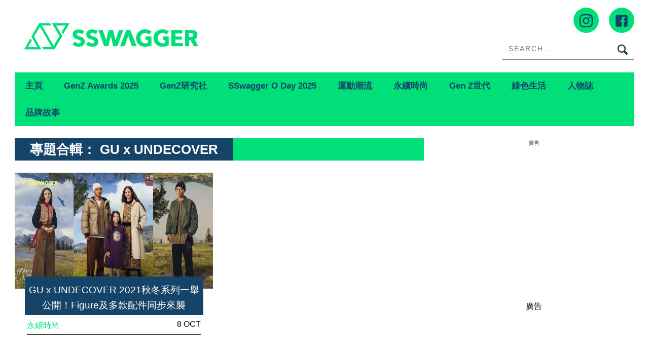

--- FILE ---
content_type: text/html; charset=UTF-8
request_url: https://www.sswagger.hk/tag/gu-x-undecover/
body_size: 23482
content:
<!DOCTYPE html>
<!--[if lt IE 7]> <html class="lt-ie9 lt-ie8 lt-ie7" lang="zh-Hant-HK"> <![endif]-->
<!--[if IE 7]>    <html class="lt-ie9 lt-ie8" lang="zh-Hant-HK"> <![endif]-->
<!--[if IE 8]>    <html class="lt-ie9" lang="zh-Hant-HK"> <![endif]-->
<!--[if gt IE 8]><!--> <html lang="zh-Hant-HK" prefix="og: http://ogp.me/ns#"> <!--<![endif]-->
<head>
<meta http-equiv="content-type" content="text/html; charset=UTF-8">
<meta charset="UTF-8">
<meta name="viewport" content="user-scalable=no, width=device-width, minimum-scale=1.0, maximum-scale=1.0" />
<title>GU x UNDECOVER Archives - SSwagger</title>
<link rel="profile" href="http://gmpg.org/xfn/11">
<link rel="apple-touch-icon" href="https://www.sswagger.hk/wp-content/themes/bucket/theme-content/images/57x57.png" sizes="57x57">
<link rel="apple-touch-icon" href="https://www.sswagger.hk/wp-content/themes/bucket/theme-content/images/72x72.png" sizes="72x72">
<link rel="apple-touch-icon" href="https://www.sswagger.hk/wp-content/themes/bucket/theme-content/images/114x114.png" sizes="114x114">
<link rel="apple-touch-icon" href="https://www.sswagger.hk/wp-content/themes/bucket/theme-content/images/120x120.png" sizes="120x120">
<link rel="apple-touch-icon" href="https://www.sswagger.hk/wp-content/themes/bucket/theme-content/images/144x144.png" sizes="144x144">
<link rel="apple-touch-icon" href="https://www.sswagger.hk/wp-content/themes/bucket/theme-content/images/152x152.png" sizes="152x152">
<link rel="apple-touch-icon" href="https://www.sswagger.hk/wp-content/themes/bucket/theme-content/images/196x196.png" sizes="196x196">

<link rel="pingback" href="https://www.sswagger.hk/xmlrpc.php">
<!--[if IE]><meta http-equiv="X-UA-Compatible" content="IE=edge,chrome=1"><![endif]-->

<meta name="HandheldFriendly" content="True">
<meta name="apple-touch-fullscreen" content="yes" />
<meta name="MobileOptimized" content="320">
<!-- <link href='https://fonts.googleapis.com/css?family=Josefin+Sans:700|NTR|Droid+Sans' rel='stylesheet' type='text/css'> -->
<link rel="pingback" href="https://www.sswagger.hk/xmlrpc.php">
<link rel="stylesheet" type="text/css" media="screen" href="https://unpkg.com/swiper/swiper-bundle.min.css" />

    
    
    <!-- 根據唔同的site 出相應Site的那個顔色 -->
    <style type="text/css">
        :root{
            --theme-color:var(--ssw-theme-color);
            --share-icon-bg:var(--ssw-share-icon-bg);
            --share-hover-bg:var(--ssw-share-hover-bg);
            --share-icon-hover:var(--ssw-share-icon-hover);
        }
    </style>

    <meta http-equiv="Content-Security-Policy" content="upgrade-insecure-requests" />
<!-- This site is optimized with the Yoast WordPress SEO plugin v1.5.72 - https://yoast.com/wordpress/plugins/seo/ -->
<meta name="description" content="即睇SswaggerGU x UNDECOVER文章，多角度呈現最快最新GU x UNDECOVER內容，Sswagger緊貼最新運動、潮流資訊，讓你安在家中都可以做運動！"/>
<link rel="canonical" href="https://www.sswagger.hk/tag/gu-x-undecover/" />
<meta property="og:locale" content="en_US" />
<meta property="og:type" content="object" />
<meta property="og:title" content="GU x UNDECOVER Archives - SSwagger" />
<meta property="og:description" content="即睇SswaggerGU x UNDECOVER文章，多角度呈現最快最新GU x UNDECOVER內容，Sswagger緊貼最新運動、潮流資訊，讓你安在家中都可以做運動！" />
<meta property="og:url" content="https://www.sswagger.hk/tag/gu-x-undecover/" />
<meta property="og:site_name" content="SSwagger" />
<!-- / Yoast WordPress SEO plugin. -->

<link rel='dns-prefetch' href='//www.sswagger.hk' />
<link rel='dns-prefetch' href='//one.nmg.com.hk' />
<link rel='dns-prefetch' href='//s.w.org' />
<link rel="alternate" type="application/rss+xml" title="SSwagger &raquo; Feed" href="https://www.sswagger.hk/feed/" />
<link rel="alternate" type="application/rss+xml" title="SSwagger &raquo; Comments Feed" href="https://www.sswagger.hk/comments/feed/" />
<!-- Google Tag Manager -->
<script>(function(w,d,s,l,i){w[l]=w[l]||[];w[l].push({'gtm.start':
new Date().getTime(),event:'gtm.js'});var f=d.getElementsByTagName(s)[0],
j=d.createElement(s),dl=l!='dataLayer'?'&l='+l:'';j.async=true;j.src=
'https://www.googletagmanager.com/gtm.js?id='+i+dl;f.parentNode.insertBefore(j,f);
})(window,document,'script','dataLayer','GTM-5JXWDM3');</script>
<!-- End Google Tag Manager -->

<!-- Google Tag Manager -->
<script>(function(w,d,s,l,i){w[l]=w[l]||[];w[l].push({'gtm.start':
new Date().getTime(),event:'gtm.js'});var f=d.getElementsByTagName(s)[0],
j=d.createElement(s),dl=l!='dataLayer'?'&l='+l:'';j.async=true;j.src=
'https://www.googletagmanager.com/gtm.js?id='+i+dl;f.parentNode.insertBefore(j,f);
})(window,document,'script','dataLayer','GTM-T8RF4N9Q');</script>
<!-- End Google Tag Manager --><link rel="alternate" type="application/rss+xml" title="SSwagger &raquo; GU x UNDECOVER Tag Feed" href="https://www.sswagger.hk/tag/gu-x-undecover/feed/" />
<script type="text/javascript">
    function get_cookie(name)
{
var arr,reg=new RegExp("(^| )"+name+"=([^;]*)(;|$)");
if(arr=document.cookie.match(reg))
return unescape(arr[2]);
else
return null;
}

var ABTEST ="";
var DYNAMIC_CACHE_COOKIE_FP = get_cookie("ga_fp_cookie");
var DYNAMIC_CACHE_COOKIE_UUID = get_cookie("ga_uuid_cookie");

if(typeof abtest_custom_dimension != "undefined" && abtest_custom_dimension != null && abtest_custom_dimension != ""){
     ABTEST  = abtest_custom_dimension; 
    console.log("abtest_custom_dimension:"+abtest_custom_dimension);
}
        </script>		<script type="text/javascript">
			window._wpemojiSettings = {"baseUrl":"https:\/\/s.w.org\/images\/core\/emoji\/2.3\/72x72\/","ext":".png","svgUrl":"https:\/\/s.w.org\/images\/core\/emoji\/2.3\/svg\/","svgExt":".svg","source":{"concatemoji":"https:\/\/www.sswagger.hk\/wp-includes\/js\/wp-emoji-release.min.js?ver=4.8"}};
			!function(a,b,c){function d(a){var b,c,d,e,f=String.fromCharCode;if(!k||!k.fillText)return!1;switch(k.clearRect(0,0,j.width,j.height),k.textBaseline="top",k.font="600 32px Arial",a){case"flag":return k.fillText(f(55356,56826,55356,56819),0,0),b=j.toDataURL(),k.clearRect(0,0,j.width,j.height),k.fillText(f(55356,56826,8203,55356,56819),0,0),c=j.toDataURL(),b===c&&(k.clearRect(0,0,j.width,j.height),k.fillText(f(55356,57332,56128,56423,56128,56418,56128,56421,56128,56430,56128,56423,56128,56447),0,0),b=j.toDataURL(),k.clearRect(0,0,j.width,j.height),k.fillText(f(55356,57332,8203,56128,56423,8203,56128,56418,8203,56128,56421,8203,56128,56430,8203,56128,56423,8203,56128,56447),0,0),c=j.toDataURL(),b!==c);case"emoji4":return k.fillText(f(55358,56794,8205,9794,65039),0,0),d=j.toDataURL(),k.clearRect(0,0,j.width,j.height),k.fillText(f(55358,56794,8203,9794,65039),0,0),e=j.toDataURL(),d!==e}return!1}function e(a){var c=b.createElement("script");c.src=a,c.defer=c.type="text/javascript",b.getElementsByTagName("head")[0].appendChild(c)}var f,g,h,i,j=b.createElement("canvas"),k=j.getContext&&j.getContext("2d");for(i=Array("flag","emoji4"),c.supports={everything:!0,everythingExceptFlag:!0},h=0;h<i.length;h++)c.supports[i[h]]=d(i[h]),c.supports.everything=c.supports.everything&&c.supports[i[h]],"flag"!==i[h]&&(c.supports.everythingExceptFlag=c.supports.everythingExceptFlag&&c.supports[i[h]]);c.supports.everythingExceptFlag=c.supports.everythingExceptFlag&&!c.supports.flag,c.DOMReady=!1,c.readyCallback=function(){c.DOMReady=!0},c.supports.everything||(g=function(){c.readyCallback()},b.addEventListener?(b.addEventListener("DOMContentLoaded",g,!1),a.addEventListener("load",g,!1)):(a.attachEvent("onload",g),b.attachEvent("onreadystatechange",function(){"complete"===b.readyState&&c.readyCallback()})),f=c.source||{},f.concatemoji?e(f.concatemoji):f.wpemoji&&f.twemoji&&(e(f.twemoji),e(f.wpemoji)))}(window,document,window._wpemojiSettings);
		</script>
		<style type="text/css">
img.wp-smiley,
img.emoji {
	display: inline !important;
	border: none !important;
	box-shadow: none !important;
	height: 1em !important;
	width: 1em !important;
	margin: 0 .07em !important;
	vertical-align: -0.1em !important;
	background: none !important;
	padding: 0 !important;
}
</style>
<link rel='stylesheet' id='CPC_CPA_BUTTON_PLUGIN_STYLE-css'  href='https://www.sswagger.hk/wp-content/plugins/nmg-cpc-cpa-button/assets/css/style.css?ver=12418.1409772677b52b0a3a6763c62ba02a3031.0.21' type='text/css' media='all' />
<link rel='stylesheet' id='wpgrade-main-style-css'  href='https://www.sswagger.hk/wp-content/themes/bucket/theme-content/css/style.css?ver=202601230906' type='text/css' media='all' />
<style id='wpgrade-main-style-inline-css' type='text/css'>

a, blockquote, .small-link, .tabs__nav a.current, 
.popular-posts__time a.current, .tabs__nav a:hover, 
.popular-posts__time a:hover, .widget--footer__title em,
.widget_rss .widget--footer__title .hN, 
.widget_rss .widget--footer__title .article__author-name, 
.widget_rss .widget--footer__title .comment__author-name, 
.widget_rss .widget--footer__title .widget_calendar caption, 
.widget_calendar .widget_rss .widget--footer__title caption, 
.widget_rss .widget--footer__title .score__average-wrapper, 
.widget_rss .widget--footer__title .score__label, 
.article--billboard-small .small-link em, 
.article--billboard-small .post-nav-link__label em, 
.article--billboard-small .author__social-link em,
.small-link, .post-nav-link__label, .author__social-link,
.article--thumb__title a:hover, 
.widget_wpgrade_twitter_widget .widget--footer__title h3:before,
a:hover > .pixcode--icon,
.score__pros__title, .score__cons__title,
.comments-area-title .hN em,
.comment__author-name, .woocommerce .amount,
.panel__title em, .woocommerce .star-rating span:before, 
.woocommerce-page .star-rating span:before {
    color: #0f433c;
}

.heading--main .hN, .widget--sidebar__title, 
.pagination .pagination-item--current span,.pagination .current, .single .pagination span,
.pagination li a:hover, .pagination li span:hover, 
.rsNavSelected, .badge, .progressbar__progress,
.btn:hover, .comments_add-comment:hover, 
.form-submit #comment-submit:hover, 
.widget_tag_cloud a:hover, .btn--primary,
.comments_add-comment, .form-submit #comment-submit,
a:hover > .pixcode--icon.circle, a:hover > .pixcode--icon.square,
.article--list__link:hover .badge, .score__average-wrapper,
.site__stats .stat__value:after, .site__stats .stat__title:after,
.btn--add-to-cart {
    background-color: #0f433c;
}

.social-icon-link:hover .square, .social-icon-link:focus .square, .social-icon-link:active .square,
.site__stats .stat__value:after, .site__stats .stat__title:after {
    background-color: #0f433c !important;
}

@media only screen and (min-width: 900px){
    .nav--main li:hover, .nav--main li.current-menu-item {
        border-bottom-color: #0f433c;     
    }
    .back-to-top a:hover:after, .back-to-top a:hover:before {
        border-color: #0f433c; 
    }
    .article--billboard > a:hover .article__title:before, 
    .article--billboard > a:hover .article--list__title:before, 
    .article--billboard > a:hover .latest-comments__title:before,
    .article--grid__header:hover .article--grid__title h3, 
    .article--grid__header:hover .article--grid__title:after {
        background-color: #0f433c;
    }
}

.woocommerce ul.products li.product a:hover img{
    border-bottom: 5px solid #0f433c;
}

ol {
    border-left: 0 solid #0f433c;
}

.container {
    max-width: 1270px;
}

.sticky_banner {
    background: 0 0 !important;
    margin: 0;
    z-index: 100;
    margin-left: 0
}

.sticky_banner .sticky_banner_inner {
    overflow: hidden
}

.sticky_banner .sticky_banner_inner>a,
.sticky_banner .sticky_banner_inner>img,
.sticky_banner .sticky_banner_inner>div>div {
    margin-bottom: 22px;
    background-color: #ddd
}

.sticky_banner.container {
    margin: 0;
    width: 100%;
    position: fixed;
    padding: 0 1.71429rem
}

.sticky_banner.container .sticky_banner_inner {
    width: 66%;
    margin: 0 -1.71429rem
}

.post-container .sticky_banner {
    margin-left: 1.71429rem;
}

@media(min-width:899px) {
    .container--main:not(.post-container) .sticky_banner.container {
        top: 0 !important;
    }
}

@media(max-width:899px) {
    .banner_desktop_mobile_ad {
        margin-left: 0;
        left: 0;
    }

    .sticky_banner {
        height: auto;
        width: 806px;
        margin-left: -1.71429rem;
        margin-right: -1.71429rem;
        left: auto !important;
    }

    .sticky_banner .sticky_banner_inner>a,
    .sticky_banner .sticky_banner_inner>img,
    .sticky_banner .sticky_banner_inner>div>div {
        margin-bottom: 0;
    }

    .post-container .sticky_banner {
        margin-left: 0;
        margin-right: 0;
    }
}

@media(max-width:320px) {
    .post-container .sticky_banner {
        margin-left: -10px;
    }
}
.nav--main__wrapper.sticky .nav--main {
    max-width: 1222px;
}
@media only screen and (max-width: 768px){
    .sidebar{display:none;}
}

@media only screen and (min-width: 900px) {
	.sidebar {
    padding-left: 20px;
	}

  #page>.wrapper>div:nth-child(2) div.sidebar {
    z-index: 1000;
  }
}

.site__footer {
    max-width: 1270px !important;
}

.lcp_catlist_sidebar li {
    width: auto;
}
.category__featured-posts img{ margin-top: 0px !important;}
.instagram-media{position:relative !important;}

.ad-slot {
  text-align: center;
  /*line-height:0;*/
}


/*.in-article-text-ad-container {
  background-color: #f6f6f6 !important;
  border: 1px solid #eee;
  padding: 0 24px;
  display: none;
}
.in-article-text-ad {
  text-align: left;
  padding: 10px 0;
  display: none;
}*/
.in-article-text-ad-container,.after-article-text-ad-container {
  border-top: 1px solid #b2b2b2;
  display: none;
}
.in-article-text-ad,.after-article-text-ad {
  text-align: left;
  border-bottom: 1px solid #b2b2b2;
  padding: 10px 0;
  display: none;
}
.after-article-text-ad.hide {
  border-bottom: 0px;
  padding: 10px 0 11px;
}
@media (max-width: 767px) {
  /*-.in-article-text-ad-container {
    border: none;
    margin: 0 -24px;
  }*/
}

.wpforms-confirmation-container-full {
	background: #fff !important;
	border: 1px solid #eee !important;
	color: #000 !important;
}

.wpforms-confirmation-container-full a{
	color: #000 !important;
	text-decoration: underline !important;
}
.video-list .split span.small-link{
  display: none;
}

/*share bar*/
article.post-article .article__title__meta {display:block!important;}

.heading .hN:after, .heading .hN a:after,.heading .hN:before, .heading .hN a:before,.widget--sidebar__title .hN:before, .widget--sidebar__title .hN a:before,.widget--sidebar__title .hN:after, .widget--sidebar__title .hN a:after{content: unset !important;}

@media (min-width: 900px){
body.mfp-zoom-out-cur .mfp-container .mfp-figure figure {
height: calc(100% - 96px)!important;
    margin-top: 40px;
}
}
#page {
    z-index: 1;
    position: relative;
}

.wpforms-submit-container picture {
    display: none;
}

body.page div#page .container.container--main ol li {list-style: decimal;}

  /*body.home {filter: grayscale(1);}*/

</style>
<link rel='stylesheet' id='extra-style-css'  href='https://www.sswagger.hk/wp-content/themes/bucket/theme-content/css/style-2.css?ver=12418.1625571a6bac23690f4197a4784f082891.230' type='text/css' media='all' />
<link rel='stylesheet' id='tablepress-default-css'  href='https://www.sswagger.hk/wp-content/plugins/tablepress/css/default.min.css?ver=1.8.1' type='text/css' media='all' />
<link rel='stylesheet' id='album_gallery_bu_css-css'  href='https://www.sswagger.hk/wp-content/plugins/wp-automation/assets/css/album_gallery.css?ver=12418.11f97ca14febcc758201bc7caa529b6481.0.42' type='text/css' media='all' />
<link rel='stylesheet' id='jquery_lazyloadxt_spinner_css-css'  href='https://www.sswagger.hk/wp-content/plugins/wp-automation/assets/css/jquery.lazyloadxt.spinner.css?ver=12418.11f97ca14febcc758201bc7caa529b6481.0.42' type='text/css' media='all' />
<link rel='stylesheet' id='nmg_sharebar_style-css'  href='https://www.sswagger.hk/wp-content/plugins/wp-sharebar/css/nmgsharebar.css?ver=c2e7a01e2a747d3e0d857a3d8d5da0f71.1.58' type='text/css' media='all' />
<script type='text/javascript' src='https://www.sswagger.hk/wp-includes/js/jquery/jquery.js?ver=1.12.4'></script>
<script type='text/javascript' src='https://www.sswagger.hk/wp-includes/js/jquery/jquery-migrate.min.js?ver=1.4.1'></script>
<script type='text/javascript' src='https://www.sswagger.hk/wp-content/plugins/google-analytics-for-wordpress-nmg-extension/js/js_cookie.js?ver=12418.1b0019d9bc76b51b9510ca0d022c3a4ab1.0.6'></script>
<script type='text/javascript'>
/* <![CDATA[ */
var gafingerprint10n = {"gafp_cookie_prefix":"ga_fp_cookie","gafp_cookie_prefix_expiry":"365","gauuid_cookie_prefix":"ga_uuid_cookie","gauuid_cookie_prefix_expiry":"3650"};
/* ]]> */
</script>
<script type='text/javascript' src='https://www.sswagger.hk/wp-content/plugins/google-analytics-for-wordpress-nmg-extension/js/ga_uuid.js?ver=12418.1b0019d9bc76b51b9510ca0d022c3a4ab1.0.6'></script>
<script type='text/javascript' src='https://www.sswagger.hk/wp-content/plugins/ad-inserter/js/mobile-detect.min.js?ver=1.3.61'></script>
<script type='text/javascript'>
/* <![CDATA[ */
var WPAdload = {"cla":"code-block","html":{"code-block-1":"<div class=\"gpt_ads_box\">\r\n  <div class=\"gpt_ads_title\">\u5ee3\u544a<\/div>\r\n  <div id=\"div-gpt-ad-1484644165414-1\" class=\"gpt_ads_bg gpt_ads_nobg ad-unit lrec\" style=\"min-width:300px;min-height:250px;\">\r\n    <script>\r\n      if(typeof googletag !== 'undefined'){\r\n        googletag.cmd.push(function(){\r\n          googletag.display('div-gpt-ad-1484644165414-1');\r\n        });\r\n      }\r\n    <\/script>\r\n  <\/div>\r\n<\/div>","code-block-2":"<div class=\"gpt_ads_box\">\r\n  <div class=\"gpt_ads_title\">\u5ee3\u544a<\/div>\r\n  <div id=\"div-gpt-ad-1484644165414-7\" class=\"gpt_ads_bg ad-slot lrec\"><\/div>\r\n<\/div>\r\n","code-block-3":"<div class=\"gpt_ads_box\" style=\"margin:0 -24px;\">\r\n<div class=\"gpt_ads_title\">\u5ee3\u544a<\/div>\r\n  <div id=\"div-gpt-ad-1484644165414-1\" class=\"gpt_ads_bg gpt_ads_nobg ad-slot lrec\" style=\"min-width:300px;min-height:250px;\">\r\n  <script>\r\n    if(typeof googletag !== 'undefined'){\r\n      googletag.cmd.push(function(){\r\n        googletag.display('div-gpt-ad-1484644165414-1');\r\n      });\r\n    }\r\n  <\/script>\r\n  <\/div>\r\n<\/div>","code-block-4":"<div class=\"ads_btw_posts\" style=\"text-align:left;\">\r\n  <span id=\"innity-in-post\"><\/span>\r\n<\/div>\r\n<!--div id=\"inread_video_wrapper\" style=\"display:none;\">\r\n  <div style=\"font-size:10px !important;color:#ccc;text-align:center;text-transform:uppercase;padding-bottom:5px;\">Recommend<\/div>\r\n                 <div id=\"5da538f3d21f1a707c6c7609\" class=\"vdb_player vdb_5da538f3d21f1a707c6c76095aa1ef82d4160538fd396354\" >\r\n  <\/div>                \r\n<\/div>\r\n<script>\r\n  (function($){\r\n    $(function(){\r\n      if ($('.sidebar').is(':hidden')) {\r\n        $('#inread_video_wrapper:first').show();\r\n        getScriptOnce('\/\/delivery.vidible.tv\/jsonp\/bid=5da577dae9e8000001a1a0d6\/pid=5da538f3d21f1a707c6c7609\/5aa1ef82d4160538fd396354.js');\r\n      }\r\n    });\r\n  }(jQuery));\r\n<\/script-->","code-block-5":"<div class=\"after-article-text-ad-container\"><\/div>","code-block-6":"","code-block-7":"  <div class=\"gpt_ads_title\">\u5ee3\u544a<\/div>\r\n<div class=\"gpt_ads_box\" style=\"width:300px;\">\r\n<\/div>\r\n","code-block-8":"","code-block-9":"","code-block-10":"","code-block-11":"","code-block-12":"","code-block-13":"","code-block-14":"","code-block-15":"","code-block-16":"","code-block-17":"<div id=\"div-gpt-ad-1484644165414-6\" class=\"ad-slot mobile-banner-ad\" style=\"min-width:300px;\/*min-height:50px;*\/\"><\/div>\r\n","code-block-18":"","code-block-19":"","code-block-20":"","code-block-21":"","code-block-22":""}};
/* ]]> */
</script>
<script type='text/javascript' src='https://www.sswagger.hk/wp-content/plugins/ad-inserter/js/detectmobilebrowser.js?ver=1.5.51'></script>
<script type='text/javascript'>
/* <![CDATA[ */
var NMGShareBarSiteInfo = {"site_name":"SSW","post_type":"post"};
/* ]]> */
</script>
<script type='text/javascript' src='https://www.sswagger.hk/wp-content/plugins/wp-sharebar/js/nmg-sharebar.js?ver=c2e7a01e2a747d3e0d857a3d8d5da0f71.1.58'></script>
<script type='text/javascript' src='https://www.sswagger.hk/wp-content/plugins/wp-automation/assets/js/custom.js?ver=12418.11f97ca14febcc758201bc7caa529b6481.0.42'></script>
<script type='text/javascript'>
/* <![CDATA[ */
var MagnificPopupItems = {"post_title":"GU x UNDECOVER 2021\u79cb\u51ac\u7cfb\u5217\u4e00\u8209\u516c\u958b\uff01Figure\u53ca\u591a\u6b3e\u914d\u4ef6\u540c\u6b65\u4f86\u8972"};
/* ]]> */
</script>
<script type='text/javascript' src='https://www.sswagger.hk/wp-content/plugins/wp-automation/assets/js/magnific-popup.js?ver=12418.11f97ca14febcc758201bc7caa529b6481.0.42'></script>
<script type='text/javascript' src='https://www.sswagger.hk/wp-content/plugins/wp-automation/assets/js/album-mode-for-gallery-items.js?ver=12418.11f97ca14febcc758201bc7caa529b6481.0.42'></script>
<script type='text/javascript' src='https://www.sswagger.hk/wp-content/plugins/wp-automation/assets/js/jquery.touchSwipe.js?ver=12418.11f97ca14febcc758201bc7caa529b6481.0.42'></script>
<script type='text/javascript' src='https://www.sswagger.hk/wp-content/plugins/wp-automation/assets/js/jquery.lazyloadxt.js?ver=12418.11f97ca14febcc758201bc7caa529b6481.0.42'></script>
<script type='text/javascript' src='https://www.sswagger.hk/wp-content/plugins/wp-lazy-load/assets/js/adgpt.js?ver=1.6.731'></script>
<script type='text/javascript'>
/* <![CDATA[ */
var NMGShareBarInit = {"currPost":{"id":92678,"url":"https:\/\/www.sswagger.hk\/?p=92678","title":"\nGU x UNDECOVER 2021\u79cb\u51ac\u7cfb\u5217\u4e00\u8209\u516c\u958b\uff01Figure\u53ca\u591a\u6b3e\u914d\u4ef6\u540c\u6b65\u4f86\u8972","ad":"\n"}};
/* ]]> */
</script>
<script type='text/javascript' src='https://www.sswagger.hk/wp-content/plugins/wp-sharebar/js/footer_fixed.js?ver=c2e7a01e2a747d3e0d857a3d8d5da0f71.1.58'></script>
<link rel='https://api.w.org/' href='https://www.sswagger.hk/wp-json/' />
<link rel="EditURI" type="application/rsd+xml" title="RSD" href="https://www.sswagger.hk/xmlrpc.php?rsd" />
<link rel="wlwmanifest" type="application/wlwmanifest+xml" href="https://www.sswagger.hk/wp-includes/wlwmanifest.xml" /> 
<meta name="generator" content="WordPress 4.8" />
<link rel='https://github.com/WP-API/WP-API' href='https://www.sswagger.hk/wp-json-v1' />
<style>
						/*anyclip*/
						.ac-lre-wrapper{
						    z-index:998 !important;
						}
						@media (min-width: 900px){
						.sidebar {
						    z-index: 997 !important;}
						}
						.sticky_banner{
						 	z-index:999 !important;
						}
						</style><style>
						.video-list h3.hN {
						     background-color: #0f433c;
						}
						.video-list .grid__item .article--grid .article--grid__meta .split__title{
							width:43%!important;
						}
						.video-list .grid__item .article--grid .article--grid__meta .article__meta-links{
						    text-align: right;
						}
						@media(max-width: 599px){
							.video-list .article--grid__header .article__title{
							background:transparent;}
							.video-list .article--grid__header .article__title .hN{
								line-height: 1.4;
							}
						}
						.video-list .article .article__featured-image .image-wrap::before {
						background-image: url("data:image/svg+xml,%3Csvg xmlns='http://www.w3.org/2000/svg' xmlns:serif='http://www.serif.com/' xmlns:xlink='http://www.w3.org/1999/xlink' height='100%25' style='fill-rule:evenodd;clip-rule:evenodd;stroke-linejoin:round;stroke-miterlimit:2;' version='1.1' viewBox='0 0 512 512' width='100%25' xml:space='preserve'%3E%3Cg%3E%3Cpath d='M501.299,132.766c-5.888,-22.03 -23.234,-39.377 -45.264,-45.264c-39.932,-10.701 -200.037,-10.701 -200.037,-10.701c0,0 -160.105,0 -200.038,10.701c-22.025,5.887 -39.376,23.234 -45.264,45.264c-10.696,39.928 -10.696,123.236 -10.696,123.236c0,0 0,83.308 10.696,123.232c5.888,22.03 23.239,39.381 45.264,45.268c39.933,10.697 200.038,10.697 200.038,10.697c0,0 160.105,0 200.037,-10.697c22.03,-5.887 39.376,-23.238 45.264,-45.268c10.701,-39.924 10.701,-123.232 10.701,-123.232c0,0 0,-83.308 -10.701,-123.236Z' style='fill:%230f433cba;fill-rule:nonzero;'/%3E%3Cpath d='M204.796,332.803l133.018,-76.801l-133.018,-76.801l0,153.602Z' style='fill:%23fff;fill-rule:nonzero;'/%3E%3C/g%3E%3C/svg%3E");}

						</style><meta property="fb:pages" content="163921759980" />
<meta property="fb:app_id" content="462900423745939" /><script>
  var scriptsLoaded = [];
  var oathPlayer, oathEvent;
  
  function getScriptOnce(url) {
    if (!scriptsLoaded.includes(url)) {
      jQuery.getScript(url);
      scriptsLoaded.push(url);
    }
  }

  /* sidebar player */
  function getPlayer(e) {
    oathPlayer = e;
    oathPlayer.addEventListener(vidible.VIDEO_DATA_LOADED, videoDataLoadedCallback)
  }
  function videoDataLoadedCallback(e) {
    oathEvent = e;
    document.querySelector("#sidebar_video .title").innerText = oathEvent.data.title;
  }

  /* inread player */
  function getInreadPlayer(e) {
    oathPlayer = e;
    oathPlayer.addEventListener(vidible.VIDEO_DATA_LOADED, inreadVideoDataLoadedCallback)
  }
  function inreadVideoDataLoadedCallback(e) {
    oathEvent = e;
    document.querySelector("#oath_inread_video .title").innerText = oathEvent.data.title;
  }

  /* default player */
  function onPlayerLoad(e) {
    oathPlayer = e;
    oathPlayer.addEventListener(vidible.PLAYER_READY, playerReadyCallback)
  }
  function playerReadyCallback(e) {
    if (typeof Waypoint !== 'undefined') {
      Waypoint.refreshAll();
    }
  }

  function isWebview() {
    var useragent = navigator.userAgent;
    var rules = ['WebView', '(iPhone|iPod|iPad)(?!.*Safari\/)', 'Android.*(wv|\.0\.0\.0)'];
    var regex = new RegExp(`(${rules.join('|')})`, 'ig');
    return Boolean(useragent.match(regex));
  }

  function isChrome() {
    var isChromium = window.chrome;
    var winNav = window.navigator;
    var vendorName = winNav.vendor;
    var isOpera = typeof window.opr !== "undefined";
    var isIEedge = winNav.userAgent.indexOf("Edge") > -1;
    var isIOSChrome = winNav.userAgent.match("CriOS");
    return isIOSChrome || (isChromium !== null && typeof isChromium !== "undefined" && vendorName === "Google Inc." && isOpera === false && isIEedge === false);
  }

  function parse_query_string(query) {
    var vars = query.split('&');
    var query_string = {};
    for (var i = 0; i < vars.length; i++) {
      var pair = vars[i].split('=');
      var key = decodeURIComponent(pair[0]);
      var value = decodeURIComponent(pair[1]);
      if (typeof query_string[key] === 'undefined') {
        query_string[key] = decodeURIComponent(value);
      } else if (typeof query_string[key] === 'string') {
        var arr = [query_string[key], decodeURIComponent(value)];
        query_string[key] = arr;
      } else {
        query_string[key].push(decodeURIComponent(value));
      }
    }
    return query_string;
  }

  function getQueryStringValueByName(name) {
    if (window.location.search.length > 0) {
      var tmp = parse_query_string(window.location.search.split('?')[1]);
      if (tmp[name] !== undefined) {
        return tmp[name];
      }
    }
  }

  function setCookie(cname, cvalue, exdays) {
    const d = new Date();
    d.setTime(d.getTime() + (exdays * 24 * 60 * 60 * 1000));
    let expires = "expires="+d.toUTCString();
    document.cookie = cname + "=" + cvalue + ";" + expires + ";path=/";
  }

  function getCookie(cname) {
    let name = cname + "=";
    let ca = document.cookie.split(';');
    for(let i = 0; i < ca.length; i++) {
      let c = ca[i];
      while (c.charAt(0) == ' ') {
        c = c.substring(1);
      }
      if (c.indexOf(name) == 0) {
        return c.substring(name.length, c.length);
      }
    }
    return "";
  }
</script><link rel="stylesheet" type="text/css" href="//static.nmg.com.hk/ajax/libs/cookieconsent2/3.0.3/cookieconsent.min.css" />
<script src="//static.nmg.com.hk/ajax/libs/cookieconsent2/3.0.3/cookieconsent.min.js"></script>
<script>
  var hasLaw = ['AT', 'BE', 'BG', 'HR', 'CZ', 'CY', 'DK', 'EE', 'FI', 'FR', 'DE', 'EL', 'HU', 'IE', 'IT', 'LV', 'LT', 'LU', 'MT', 'NL', 'PL', 'PT', 'SK', 'SI', 'ES', 'SE', 'GB', 'UK'];

  function doCookieConsent(){
    window.cookieconsent.initialise({
      cookie: {
        name: 'cookieconsent_status',
        path: '/',
        domain: 'sswagger.hk',
        expiryDays: 365
      },
      content: {
        header: 'Cookies used on the website!',
        message: 'This website uses cookies to ensure your ability to provide feedback and improve our service. By using this website, you agree to our use of cookies in accordance with the terms of this policy.',
        dismiss: 'Got it!',
        allow: 'Allow cookies',
        deny: 'Decline',
        link: 'Read more',
        href: 'https://www.nmg.com.hk/en_US/nmg-cookie-policy/',
        close: '❌'
      },
      position: 'bottom',
      palette: {
        popup: {
          background: '#ebeeef',
          text: '#383838'
        },
        button: {
          background: 'transparent',
          text: '#383838',
          border: '#383838'
        }
      },
      location: false
    });
  }

  (function($){
    function handleIpCountry(ipcountry){
    let isProtectedByLaw = !(typeof ipcountry == 'undefined' || hasLaw.indexOf(ipcountry) == -1);
      $(window).trigger('country.detected', [ipcountry, isProtectedByLaw]);
      if (isProtectedByLaw) {
        doCookieConsent();
      }
    }

    window.addEventListener('load', function(){
      $(function(){
        let ipcountry = getCookie('ipcountry');
        if (ipcountry != ''){
          handleIpCountry(ipcountry);
        } else{
          $.get('https://ipcountry.nmg.com.hk/', function(data){
            if (typeof data.country != 'undefined'){
              ipcountry = data.country;
              setCookie('ipcountry', ipcountry, 365);
              handleIpCountry(ipcountry);
            }
          }, 'json');
        }
      });
    });
  })(jQuery);

  (function(a){(jQuery.browser=jQuery.browser||{}).mobile=/(android|bb\d+|meego).+mobile|avantgo|bada\/|blackberry|blazer|compal|elaine|fennec|hiptop|iemobile|ip(hone|od)|iris|kindle|lge |maemo|midp|mmp|mobile.+firefox|netfront|opera m(ob|in)i|palm( os)?|phone|p(ixi|re)\/|plucker|pocket|psp|series(4|6)0|symbian|treo|up\.(browser|link)|vodafone|wap|windows ce|xda|xiino/i.test(a)||/1207|6310|6590|3gso|4thp|50[1-6]i|770s|802s|a wa|abac|ac(er|oo|s\-)|ai(ko|rn)|al(av|ca|co)|amoi|an(ex|ny|yw)|aptu|ar(ch|go)|as(te|us)|attw|au(di|\-m|r |s )|avan|be(ck|ll|nq)|bi(lb|rd)|bl(ac|az)|br(e|v)w|bumb|bw\-(n|u)|c55\/|capi|ccwa|cdm\-|cell|chtm|cldc|cmd\-|co(mp|nd)|craw|da(it|ll|ng)|dbte|dc\-s|devi|dica|dmob|do(c|p)o|ds(12|\-d)|el(49|ai)|em(l2|ul)|er(ic|k0)|esl8|ez([4-7]0|os|wa|ze)|fetc|fly(\-|_)|g1 u|g560|gene|gf\-5|g\-mo|go(\.w|od)|gr(ad|un)|haie|hcit|hd\-(m|p|t)|hei\-|hi(pt|ta)|hp( i|ip)|hs\-c|ht(c(\-| |_|a|g|p|s|t)|tp)|hu(aw|tc)|i\-(20|go|ma)|i230|iac( |\-|\/)|ibro|idea|ig01|ikom|im1k|inno|ipaq|iris|ja(t|v)a|jbro|jemu|jigs|kddi|keji|kgt( |\/)|klon|kpt |kwc\-|kyo(c|k)|le(no|xi)|lg( g|\/(k|l|u)|50|54|\-[a-w])|libw|lynx|m1\-w|m3ga|m50\/|ma(te|ui|xo)|mc(01|21|ca)|m\-cr|me(rc|ri)|mi(o8|oa|ts)|mmef|mo(01|02|bi|de|do|t(\-| |o|v)|zz)|mt(50|p1|v )|mwbp|mywa|n10[0-2]|n20[2-3]|n30(0|2)|n50(0|2|5)|n7(0(0|1)|10)|ne((c|m)\-|on|tf|wf|wg|wt)|nok(6|i)|nzph|o2im|op(ti|wv)|oran|owg1|p800|pan(a|d|t)|pdxg|pg(13|\-([1-8]|c))|phil|pire|pl(ay|uc)|pn\-2|po(ck|rt|se)|prox|psio|pt\-g|qa\-a|qc(07|12|21|32|60|\-[2-7]|i\-)|qtek|r380|r600|raks|rim9|ro(ve|zo)|s55\/|sa(ge|ma|mm|ms|ny|va)|sc(01|h\-|oo|p\-)|sdk\/|se(c(\-|0|1)|47|mc|nd|ri)|sgh\-|shar|sie(\-|m)|sk\-0|sl(45|id)|sm(al|ar|b3|it|t5)|so(ft|ny)|sp(01|h\-|v\-|v )|sy(01|mb)|t2(18|50)|t6(00|10|18)|ta(gt|lk)|tcl\-|tdg\-|tel(i|m)|tim\-|t\-mo|to(pl|sh)|ts(70|m\-|m3|m5)|tx\-9|up(\.b|g1|si)|utst|v400|v750|veri|vi(rg|te)|vk(40|5[0-3]|\-v)|vm40|voda|vulc|vx(52|53|60|61|70|80|81|83|85|98)|w3c(\-| )|webc|whit|wi(g |nc|nw)|wmlb|wonu|x700|yas\-|your|zeto|zte\-/i.test(a.substr(0,4))})(navigator.userAgent||navigator.vendor||window.opera);
</script>
  
  <link rel="dns-prefetch" href="https://fastlane.rubiconproject.com">
  <link rel="preconnect" href="https://fastlane.rubiconproject.com" crossorigin>

  <script src="//static.nmg.com.hk/js/mustache.min.js"></script>
  <script async src="//www.googletagservices.com/tag/js/gpt.js"></script>
  <script async src="//static.nmg.com.hk/js/prebid8.38.0.js"></script>

  <!-- Prebid Section START -->
  <script>
    var div_3_sizes = [
      [320, 100],
      [320, 50],
      [300, 250]
    ];
    var div_5_sizes = [
      [300, 250]
    ];

    var div_1_sizes = [
      [300, 250],
      [300, 600]
    ]
    var leaderboardAdSizes = [
      [728, 90]
    ];
    var div_6_sizes = [
      [300, 250],
      [336, 280],
      ['fluid']
    ]
    var div_7_sizes = [
      [728, 90],
      ['fluid']
    ]
    if (screen.width >= 970) {
      leaderboardAdSizes.unshift([970, 250], [970, 90]);
    }

    var PREBID_TIMEOUT = 1000;
    var FAILSAFE_TIMEOUT = 3000;

    var adUnits = [];
    if (typeof jQuery.browser.mobile !== 'undefined' && jQuery.browser.mobile) {
      adUnits.push({
        code: 'div-gpt-ad-1484644165414-6', // index: 0
        mediaTypes: {
          banner: {
            sizes: div_3_sizes
          }
        },
        bids: [{
          bidder: 'aol',
          params: {
            dcn: '8a96948d017171a38b29a4d371bb000c',
            pos: 'sswagger_mobile_web_banner_hb',
          }
        }]
      });
    } else { // desktop
      adUnits.push({
        code: 'div-gpt-ad-1484644165414-7', // index: 0
        mediaTypes: {
          banner: {
            sizes: div_5_sizes
          }
        },
        bids: [{
          bidder: 'aol',
          params: {
            dcn: '8a96948e017171a38c68a4d5cbdf000c',
            pos: 'sswagger_desktop_banner_hb',
          }
        }]
      });
      adUnits.push({
        code: 'div-gpt-ad-1484644165414-8', // index: 1
        mediaTypes: {
          banner: {
            sizes: div_5_sizes
          }
        },
        bids: [{
          bidder: 'aol',
          params: {
            dcn: '8a96948e017171a38c68a4d5cbdf000c',
            pos: 'sswagger_desktop_banner_hb',
          }
        }]
      });
    }

    var pbjs = pbjs || {};
    pbjs.que = pbjs.que || [];

    pbjs.que.push(function() {
      pbjs.setConfig({
        "priceGranularity": "auto",
        "currency": {
          "adServerCurrency": "HKD",
          "granularityMultiplier": 7.8,
          "conversionRateFile": "https://currency.prebid.org/latest.json"
        },
        "enableSendAllBids": true
      });
    });

    // ======== DO NOT EDIT BELOW THIS LINE =========== //
    var googletag = googletag || {};
    googletag.cmd = googletag.cmd || [];
    googletag.cmd.push(function() {
      googletag.pubads().disableInitialLoad();
    });

    pbjs.que.push(function() {
      pbjs.addAdUnits(adUnits);
      pbjs.requestBids({
        bidsBackHandler: initAdserver,
        timeout: PREBID_TIMEOUT
      });
    });

    function initAdserver() {
      if (pbjs.initAdserverSet) return;
      pbjs.initAdserverSet = true;
      googletag.cmd.push(function() {
        pbjs.que.push(function() {
          pbjs.setTargetingForGPTAsync && pbjs.setTargetingForGPTAsync();
          googletag.pubads().refresh();
        });
      });
    }

    setTimeout(function() {
      initAdserver();
    }, FAILSAFE_TIMEOUT);
  </script>
  <!-- Prebid Section END -->

  <!-- DFP Section START -->
  <script>
    var firstScroll = true
    const ROS_Listing1_AdUnitCode = '/14112232/SSwagger_ROS_Listing1';
    const ROS_Listing2_AdUnitCode = '/14112232/SSwagger_ROS_Listing2';
    const ROS_Listing3_AdUnitCode = '/14112232/SSwagger_ROS_Listing3';
    var ROS_Listing1;
    var ROS_Listing2;
    var ROS_Listing3;
    var listing_page_type = "";
    //since only support one type now
    listing_page_type = "old";
    var listingSeletor = listing_page_type == "new" || listing_page_type == "" ? ".grid" : ".masonry__item-wrapper";
    var listingSeletorNo = (listing_page_type == "new" || listing_page_type == "" || (typeof jQuery.browser.mobile !== 'undefined' && jQuery.browser.mobile)) ? 2 : 0;

    const ListingTemplate = "<div class='cus_list article--grid ad-slot' id='{{id}}' style='min-height:90px; min-width:{{desktopMinWidth}}px;'></div>";
    var desktopMinWidth;

    googletag.cmd.push(function() {
      if (typeof jQuery.browser.mobile !== 'undefined' && jQuery.browser.mobile) {

                  googletag.defineSlot('/365224177/PB_SSwagger_ROS_TopStickyBanner_MultipleSize', [
              [900, 60],
              [640, 60]
            ], 'div-gpt-ad-1484644165414-4')
            .setTargeting((window.innerWidth >= 1280) ? 'sticky_yes' : 'sticky_mobile_yes', (window.innerWidth >= 1280) ? 'true' : (window.innerWidth >= 360) ? 'true' : 'false')
            .addService(googletag.pubads()).setCollapseEmptyDiv(true, true);
          //googletag.defineSlot('/14112232/SSwagger_ROS_MobileBanner1_320x100', div_3_sizes, 'div-gpt-ad-1484644165414-6').addService(googletag.pubads());
        
      } else {
                  googletag.defineSlot('/365224177/PB_SSwagger_ROS_TopStickyBanner_MultipleSize', [806, 60], 'div-gpt-ad-1484644165414-4')
            .setTargeting('sticky_yes', (window.innerWidth >= 1280) ? 'true' : 'false')
            .addService(googletag.pubads()).setCollapseEmptyDiv(true, true);
        
      }
      googletag.defineSlot('/14112232/SSwagger_ROS_Special1_1x1', [1, 1], 'div-gpt-ad-1484644165414-0').setTargeting('inskin_yes', (screen.width >= 1500) ? 'true' : 'false').addService(googletag.pubads());
      if (!(typeof jQuery.browser.mobile !== 'undefined' && jQuery.browser.mobile)) {
        googletag.defineSlot('/14112232/SSwagger_ROS_LREC_300x250', div_1_sizes, 'div-gpt-ad-1484644165414-7').addService(googletag.pubads());
        googletag.defineSlot('/14112232/SSwagger_ROS_LREC4_300x250', div_5_sizes, 'div-gpt-ad-1484644165414-8').addService(googletag.pubads());
      }
      if (!(typeof jQuery.browser.mobile !== 'undefined' && jQuery.browser.mobile) && screen.width >= 900) {
        googletag.defineSlot('/14112232/SSwagger_ROS_Leaderboard', leaderboardAdSizes, 'div-gpt-ad-1484644165414-14').addService(googletag.pubads()).setCollapseEmptyDiv(true, true);
      }

      (function($) {
        $(document).ready(function() {
          $(window).on("scroll", function() {
            if (firstScroll) {
              if (isMobile()) {
                desktopMinWidth = '0';
                ROS_Listing1 = googletag.defineSlot(ROS_Listing1_AdUnitCode, div_6_sizes, 'div-gpt-ad-1484644165414-9').addService(googletag.pubads());
                ROS_Listing2 = googletag.defineSlot(ROS_Listing2_AdUnitCode, div_6_sizes, 'div-gpt-ad-1484644165414-10').addService(googletag.pubads());
                ROS_Listing3 = googletag.defineSlot(ROS_Listing3_AdUnitCode, div_6_sizes, 'div-gpt-ad-1484644165414-11').addService(googletag.pubads());
              } else {
                desktopMinWidth = '780';
                ROS_Listing1 = googletag.defineSlot(ROS_Listing1_AdUnitCode, div_7_sizes, 'div-gpt-ad-1484644165414-9').addService(googletag.pubads());
                ROS_Listing2 = googletag.defineSlot(ROS_Listing2_AdUnitCode, div_7_sizes, 'div-gpt-ad-1484644165414-10').addService(googletag.pubads());
                ROS_Listing3 = googletag.defineSlot(ROS_Listing3_AdUnitCode, div_7_sizes, 'div-gpt-ad-1484644165414-11').addService(googletag.pubads());
              }
              googletag.pubads().refresh([ROS_Listing1, ROS_Listing2, ROS_Listing3]);
              $(listingSeletor).find(".masonry__item:eq(" + (1 * listingSeletorNo + 1) + ")").length && $(listingSeletor).find(".masonry__item:eq(" + (1 * listingSeletorNo + 1) + ")").append(
                Mustache.render(ListingTemplate, {
                  id: 'div-gpt-ad-1484644165414-9',
                  desktopMinWidth: desktopMinWidth
                })
              ) && googletag.display(ROS_Listing1);

              $(listingSeletor).find(".masonry__item:eq(" + (3 * listingSeletorNo + 5) + ")").length && $(listingSeletor).find(".masonry__item:eq(" + (3 * listingSeletorNo + 5) + ")").append(
                Mustache.render(ListingTemplate, {
                  id: 'div-gpt-ad-1484644165414-10',
                  desktopMinWidth: desktopMinWidth
                })
              ) && googletag.display(ROS_Listing2);

              ($(listingSeletor).find(".masonry__item:eq(" + (5 * listingSeletorNo + 9) + ")").length && $(listingSeletor).find(".masonry__item:eq(" + (5 * listingSeletorNo + 9) + ")").append(
                Mustache.render(ListingTemplate, {
                  id: 'div-gpt-ad-1484644165414-11',
                  desktopMinWidth: desktopMinWidth
                })
              )) && googletag.display(ROS_Listing3);

              firstScroll = false;
            }
          })
        })
      })(jQuery);
      googletag.pubads().setTargeting('categories', ["時裝"]);
      googletag.pubads().setTargeting("tags", ["gu","gu-x-undecover","undercover","uniqlo"]);
      googletag.pubads().setTargeting('page_type', 'tag');
      googletag.pubads().setTargeting('hubpage', '');
            googletag.pubads().enableSingleRequest();
      googletag.enableServices();
    });
  </script>
  <!-- DFP Section END -->

  <script src="//pagead2.googlesyndication.com/pagead/js/adsbygoogle.js" async></script>
<script>
if (isChrome()) {
   var adsenseAutoAds = document.createElement('script');
   adsenseAutoAds.setAttribute('data-ad-client', 'ca-pub-7625181003359249');
   adsenseAutoAds.src = 'https://pagead2.googlesyndication.com/pagead/js/adsbygoogle.js';
   adsenseAutoAds.async = true;
   document.getElementsByTagName('head')[0].appendChild(adsenseAutoAds);
}
</script>
<meta property="al:ios:url" content="sundaymore://tag/gu-x-undecover/" />
<meta property="al:ios:app_store_id" content="1533059079" />
<meta property="al:ios:app_name" content="Sunday More" />
<meta property="al:android:url" content="https://www.sswagger.hk/tag/gu-x-undecover/" />
<meta property="al:android:package" content="com.sundaymore.mobileapp" />
<meta property="al:android:app_name" content="Sunday More" />
<!--Plugin WP Missed Schedule Gold 2013.1231.2013 Active - Tag 6707293c0218e2d8b7aa38d418ffa608-->

<!-- This site is patched which an important unfixed problem since WordPress 2.5+ to 3.9+ -->

<link rel='icon' href="https://imgs.sswagger.hk/wp-content/uploads/2022/07/57x57_111014063662c7fb19cb42c.png" >

<!-- Schema & Structured Data For WP v1.9.41 - -->
<script type="application/ld+json" class="saswp-schema-markup-output">
[{"@context":"https:\/\/schema.org","@type":"CollectionPage","@id":"https:\/\/www.sswagger.hk\/tag\/gu-x-undecover\/#CollectionPage","headline":"GU x UNDECOVER Category","description":"","url":"https:\/\/www.sswagger.hk\/tag\/gu-x-undecover\/","hasPart":[{"@type":"NewsArticle","headline":"GU x UNDECOVER 2021\u79cb\u51ac\u7cfb\u5217\u4e00\u8209\u516c\u958b\uff01Figure\u53ca\u591a\u6b3e\u914d\u4ef6\u540c\u6b65\u4f86\u8972","url":"https:\/\/www.sswagger.hk\/%e6%99%82%e8%a3%9d\/gu-x-undecover-2021-%e7%a7%8b%e5%86%ac-92678\/","datePublished":"2021-10-08T13:38:09+00:00","dateModified":"2021-10-08T13:39:09+00:00","mainEntityOfPage":"https:\/\/www.sswagger.hk\/%e6%99%82%e8%a3%9d\/gu-x-undecover-2021-%e7%a7%8b%e5%86%ac-92678\/","author":"\u6642\u88dd Fashion","publisher":{"type":"Organization","name":"SSwagger","logo":{"@type":"ImageObject","url":"","width":"","height":""}},"image":[{"@type":"ImageObject","@id":"https:\/\/www.sswagger.hk\/%e6%99%82%e8%a3%9d\/gu-x-undecover-2021-%e7%a7%8b%e5%86%ac-92678\/#primaryimage","url":"https:\/\/imgs.sswagger.hk\/wp-content\/uploads\/2021\/10\/gu-x-undecover-2021figure-web_1862992618615fd9038687f.jpg","width":"1500","height":"900"},{"@type":"ImageObject","url":"https:\/\/imgs.sswagger.hk\/wp-content\/uploads\/2021\/10\/gu-x-undecover-2021figure-web_1862992618615fd9038687f.jpg","width":"1200","height":"900"},{"@type":"ImageObject","url":"https:\/\/imgs.sswagger.hk\/wp-content\/uploads\/2021\/10\/gu-x-undecover-2021figure-web_1862992618615fd9038687f.jpg","width":"1200","height":"675"}]}]},{"@context":"https:\/\/schema.org","@type":"ItemList","itemListElement":[{"@type":"ListItem","position":1,"url":"https:\/\/www.sswagger.hk\/%e6%99%82%e8%a3%9d\/gu-x-undecover-2021-%e7%a7%8b%e5%86%ac-92678\/","name":"GU x UNDECOVER 2021\u79cb\u51ac\u7cfb\u5217\u4e00\u8209\u516c\u958b\uff01Figure\u53ca\u591a\u6b3e\u914d\u4ef6\u540c\u6b65\u4f86\u8972","description":"\u65e5\u672c\u570b\u6c11\u670d\u98fe\u54c1\u724cUNIQLO\u652f\u7ddaGU\uff0c\u65bc\u5e74\u521d\u8207UNDERCOVER\u9996\u5ea6\u5408\u4f5c\u63a8\u51fa\u806f\u4e58\u7cfb\u5217\u3002\u4eca\u56deGU\u8207UNDERCOVER\u518d\u5ea6\u651c\u624b\uff0c\u70ba\u4e00\u773e\u6642\u5c1a\u8ff7\u5e36\u4f86GU x UNDECOVER 2021\u79cb\u51ac\u7cfb\u5217\uff01\u7576\u4e2d\u9664\u4e86\u6703\u63a8\u51fa\u670d\u88dd\uff0c\u66f4\u6709Figure\u53ca\u591a\u6b3e\u914d\u4ef6\u540c\u6b65\u4f86\u8972\uff0c\u73fe\u5728\u5c31\u4f86\u4e86\u89e3\u6703\u63a8\u51fa\u751a\u9ebc\u5427\uff01"}]},{"@context":"https:\/\/schema.org","@type":"BreadcrumbList","@id":"https:\/\/www.sswagger.hk\/tag\/gu-x-undecover\/#breadcrumb","itemListElement":[{"@type":"ListItem","position":1,"item":{"@id":"https:\/\/www.sswagger.hk","name":"SSwagger"}},{"@type":"ListItem","position":2,"item":{"@id":"https:\/\/www.sswagger.hk\/tag\/gu-x-undecover\/","name":"GU x UNDECOVER"}}]}]
</script>

<!-- This site uses the Google Analytics by Yoast plugin v5.3.3 - Universal enabled - https://yoast.com/wordpress/plugins/google-analytics/ -->
<script type="text/javascript">
	function getUrlPara(name) {
		var reg = new RegExp("(^|&)" + name + "=([^&]*)(&|$)","i");
		var r = window.location.search.substr(1).match(reg);
		if (r!=null) return (r[2]); return null;
	}
	var CAMPAIGN_MEDIUM ='';
	var CAMPAIGN_NAME ='';
	var CAMPAIGN_SOURCE ='';
	if(getUrlPara('utm_medium')){
		CAMPAIGN_MEDIUM=getUrlPara('utm_medium');
	}
	if(getUrlPara('utm_campaign')){
		CAMPAIGN_NAME=getUrlPara('utm_campaign');
	}
	if(getUrlPara('utm_source')){
		CAMPAIGN_SOURCE=getUrlPara('utm_source');
	}

	var ED_PAID_MEMBER = 'false';
	var ed_paid_member_string = get_cookie("theme_nmgone_subscribed_data");
	if(ed_paid_member_string != null){
	    var ed_paid_member_obj = JSON.parse(ed_paid_member_string);
	    var ed_paid_member_value = ed_paid_member_obj["付費會員"]["is_subscribed"];// Tips:暂时一个subscription tag
	    if(ed_paid_member_value == "1"){
	        ED_PAID_MEMBER = 'true';
	    }
	}

	(function(i,s,o,g,r,a,m){i['GoogleAnalyticsObject']=r;i[r]=i[r]||function(){
		(i[r].q=i[r].q||[]).push(arguments)},i[r].l=1*new Date();a=s.createElement(o),
		m=s.getElementsByTagName(o)[0];a.async=1;a.src=g;m.parentNode.insertBefore(a,m)
	})(window,document,'script','//www.google-analytics.com/analytics.js','__gaTracker');

	__gaTracker('create', 'UA-118015707-3', 'auto');
	__gaTracker('set', 'forceSSL', true);
	__gaTracker('set', 'dimension6', DYNAMIC_CACHE_COOKIE_FP);
	__gaTracker('set', 'dimension7', DYNAMIC_CACHE_COOKIE_UUID);
	__gaTracker('set', 'dimension14', ABTEST);
	__gaTracker('send','pageview');

	var push_data={
			'event':'ga4_page_view_event',
			'ga4_event':'page_view',
			'ga4_page_type':'tag',
			'ga4_page_id':'3895',
			'ga4_page_slug':'gu-x-undecover',
			'ga4_page_title':'GU x UNDECOVER',
			'ga4_page_location':'https://www.sswagger.hk/tag/gu-x-undecover/'};
	/*if(CAMPAIGN_MEDIUM!=''){
		push_data['ga4_campaign_medium']=CAMPAIGN_MEDIUM;
	}
	if(CAMPAIGN_NAME!=''){
		push_data['ga4_campaign_name']=CAMPAIGN_NAME;
	}
	if(CAMPAIGN_SOURCE!=''){
		push_data['ga4_campaign_source']=CAMPAIGN_SOURCE;
	}
	console.log('gtm data')
	console.log(push_data)*/

	push_data['paid_member'] = ED_PAID_MEMBER;//Add new dimention on article tracking for ED

	var custom_common_ga4_post_id='';

	dataLayer.push(push_data);
</script>
<!-- / Google Analytics by Yoast -->
<script type="text/javascript">
;(function($){
                                            
})(jQuery);
</script>
</head>
<body class="archive tag tag-gu-x-undecover tag-3895  layout--boxed"   >
    <div class="pace">
        <div class="pace-activity"></div>
    </div>
    <div id="page">

        <nav class="navigation  navigation--mobile  overthrow">
            <div class="mask"></div>
           <!--  <a href="javascript:;" class="nav_close">X</a> -->
            <h2 class="accessibility">Primary Mobile Navigation</h2>
           <!-- <div class="search-form  push-half--top  push--bottom  soft--bottom">
                            </div> -->
            <ul id="menu-main" class="nav  nav--main"><li id="menu-item-10" class="menu-item menu-item-type-post_type menu-item-object-page menu-item-home menu-item-10 nav__item--relative"><a href="https://www.sswagger.hk/">主頁</a></li>
<li id="menu-item-914334" class="menu-item menu-item-type-custom menu-item-object-custom menu-item-914334 nav__item--relative"><a href="https://www.sswagger.hk/GenZAwards2025/?locale=zh-Hant-HK">GenZ Awards 2025</a></li>
<li id="menu-item-915896" class="menu-item menu-item-type-custom menu-item-object-custom menu-item-915896 nav__item--relative"><a href="https://www.sswagger.hk/z%e4%b8%96%e4%bb%a3%e6%b6%88%e8%b2%bb%e8%aa%bf%e6%9f%a5/">GenZ研究社</a></li>
<li id="menu-item-906309" class="menu-item menu-item-type-custom menu-item-object-custom menu-item-906309 nav__item--relative"><a href="https://www.sswagger.hk/sswagger-o-day/%e5%85%a8%e6%b8%af%e5%a4%a7%e5%ad%b8%e8%81%af%e6%a0%a1-%e9%96%8b%e5%ad%b8%e6%b4%be%e5%b0%8d-genz-%e8%a5%bf%e4%b9%9d-sswagger-oday-2025-905958/">SSwagger O Day 2025</a></li>
<li id="menu-item-6" class="menu-item menu-item-type-taxonomy menu-item-object-category menu-item-6 nav__item--relative"><a href="https://www.sswagger.hk/category/%e9%81%8b%e5%8b%95/">運動潮流</a></li>
<li id="menu-item-802029" class="menu-item menu-item-type-taxonomy menu-item-object-category menu-item-802029 nav__item--relative"><a href="https://www.sswagger.hk/category/%e6%99%82%e8%a3%9d/">永續時尚</a></li>
<li id="menu-item-812786" class="menu-item menu-item-type-taxonomy menu-item-object-category menu-item-812786 nav__item--relative"><a href="https://www.sswagger.hk/category/gen-z%e4%b8%96%e4%bb%a3/">Gen Z世代</a></li>
<li id="menu-item-802032" class="menu-item menu-item-type-taxonomy menu-item-object-category menu-item-802032 nav__item--relative"><a href="https://www.sswagger.hk/category/%e7%b6%a0%e8%89%b2%e7%94%9f%e6%b4%bb/">綠色生活</a></li>
<li id="menu-item-802030" class="menu-item menu-item-type-taxonomy menu-item-object-category menu-item-802030 nav__item--relative"><a href="https://www.sswagger.hk/category/%e4%ba%ba%e7%89%a9%e8%aa%8c/">人物誌</a></li>
<li id="menu-item-802031" class="menu-item menu-item-type-taxonomy menu-item-object-category menu-item-802031 nav__item--relative"><a href="https://www.sswagger.hk/category/%e6%96%87%e5%8c%96/">品牌故事</a></li>
</ul>        </nav>

        <div class="wrapper">
            <header class="header header--type1">

	
    <div class="container header_bg">
        <div class="site-header flexbox">
            <div class="site-header__branding flexbox__item one-half">
                    <a class="site-logo  site-logo--image  " href="https://www.sswagger.hk" title="SSwagger">
                <img class='w_show' src="https://imgs.sswagger.hk/wp-content/uploads/2022/07/ssw_logo_380_120550231662c7fb043ed73.png"  rel="logo" alt="SSwagger"/>

    </a>

            </div><!--
            --><div class="header-bar-container flexbox__item one-half split">
                <div class="header-bar nav flush--bottom">
                    <ul class="share_list">
                          		    <li>
		        <a class="social-icon-link" href="https://www.instagram.com/sswagger.hk" target="_blank" onclick="add_theme_ga_tracking('Social Icons','social_icons_instagram_click','social_icons_instagram_click','','0');">
		        		            <i class="pixcode  pixcode--icon  icon-e-instagram circle"></i>
		        		        </a>
		    </li>

				    <li>
		        <a class="social-icon-link" href="https://www.facebook.com/SSwaggerHK" target="_blank" onclick="add_theme_ga_tracking('Social Icons','social_icons_facebook_click','social_icons_facebook_click','','0');">
		        		            <i class="pixcode  pixcode--icon  icon-e-facebook circle"></i>
		        		        </a>
		    </li>

		                    </ul>
                                        <div class="search-item">                 
                    <form class="form-search form-search-header" method="get" action="https://www.sswagger.hk/" role="search">
    <input class="search-query" type="text" name="s" placeholder="SEARCH..." autocomplete="off" value="" />
    <input type="hidden" id="from" name="from" value="wordpress_search" />
    <button class="btn search-submit"><i class="icon-search"></i></button>
</form>
<script type='text/javascript'>
(function($) {
	$(".form-search-header").on("submit", function() {
        var s = $(this).find("[name='s']").val(),
			action = $(this).attr("action");
		var from = $(this).find("[name='from']").val();

		if(from =='wordpress_search'){
            if(typeof(dataLayer) != 'undefined'){
	          dataLayer.push({
		         'category': 'Search',
		         'action': 'WPSearch',
		         'label': s,
		         'event': 'WPsearch'
	         });
	        }

	        // add ga4:
        	add_themes_ga4_tracking('search',{'search_term':s});

	        if (typeof(_gaq) != 'undefined') {
	          _gaq.push(['_trackEvent','Search', 'WPSearch',s]);
	          //return true;
	        }
	        if (typeof(__gaTracker) != 'undefined') {
	          __gaTracker('send','event','Search', 'WPSearch',s);
	         // return true;
	        }
        }else{

        	if(typeof(dataLayer) != 'undefined'){
	          dataLayer.push({
		         'category': 'Search',
		         'action': 'HeaderSearchButtonClick',
		         'label': s,
		         'event': 'HeaderSearchButtonClick'
	         });
	        }

	        // add ga4:
        	add_themes_ga4_tracking('search',{'search_term':s});

	        if (typeof(_gaq) != 'undefined') {
	          _gaq.push(['_trackEvent','Search', 'HeaderSearchButtonClick',s]);
	          //return true;
	        }
	        if (typeof(__gaTracker) != 'undefined') {
	          __gaTracker('send','event','Search', 'HeaderSearchButtonClick',s);
	         // return true;
	        }
        }



		var url =  action + "s/" + s + "/?from=" + from;
			window.location.href = url;
		return false;
	});
}(jQuery));
</script>                    </div>
                                     </div>
               
               
                    
            </div>
        </div>
        <div class="header-top-container">
    <div class="header-ad-container">
        <div class="advert header-ad-slot">
            <div class="advert__outer">
                <div class="advert__holder advert__holder--fixed-height">
                    <div class="advert__inner">
                        <!--img src="https://via.placeholder.com/970x250"-->
                        <div id="div-gpt-ad-1484644165414-14" class="leaderboard-ad"></div>
                        <script>
                        (function($){
                          $(function(){
                            if(typeof googletag !== 'undefined'){
                              googletag.cmd.push(function(){
                                googletag.pubads().addEventListener('slotRenderEnded', function(e) {
                                  if (e.slot.getSlotElementId() == 'div-gpt-ad-1484644165414-14' && !e.isEmpty) {
                                    //$('.header-ad-container').css('padding', '1.428571428571429rem 0');
									console.log('header-ad-container');
                                  }
                                });
                              });
                            }
                          });
                        })(jQuery);
                        </script>
                    </div>
                </div>
            </div>
        </div>
    </div>
</div>

<style>
    .header-ad-container {
        display: none;
        position: relative;
        z-index: 5000;
        background: #f7f7f7;
        /*
        padding: 1.428571428571429rem 0;
        min-height: 20.714285714285715rem;
        */
    }

    @media (min-width: 900px) {
        .header-ad-container {
            display: block;
        }
    }

    .advert__holder--fixed-height,
    .advert__inner {
        text-align: center;
        -webkit-box-pack: center;
        -ms-flex-pack: center;
        justify-content: center;
        -webkit-box-align: center;
        -ms-flex-align: center;
        align-items: center
    }
    .advert__holder--fixed-height{
    display: -webkit-box;
    display: -ms-flexbox;
    display: flex;
    -webkit-box-orient: vertical;
    -webkit-box-direction: normal;
    -ms-flex-direction: column;
    flex-direction: column;
    }
    .advert__inner {
        background-color: rgba(0, 0, 0, 0);
        padding: 0;
        margin: 0 auto;
        line-height: 0;
        font-size: 0;
        display: block;
        width: 100%;
        display: -webkit-box;
        display: -ms-flexbox;
        display: flex
    }

    .advert__inner>div {
        margin: 0 auto
    }

    .advert__outer {
        position: relative;
        will-change: min-height;
        -webkit-transition: min-height .5s;
        -o-transition: min-height .5s;
        transition: min-height .5s
    }

    .advert {
    position: relative;
    }
	.header-ad-container .leaderboard-ad[data-google-query-id] iframe[data-load-complete="true"] {
     margin: 1.42857rem 0px;
	}

</style>        <div class="site-navigation__trigger js-nav-trigger"><span class="nav-icon"></span></div>                

        <hr class="nav-top-separator separator separator--subsection flush--bottom" />
        <nav class="navigation  navigation--main  js-navigation--main">

            <h2 class="accessibility">Primary Navigation</h2>
            <div class="nav--main__wrapper  js-sticky">
                <ul id="menu-main-1" class="nav  nav--main  js-nav--main">
<li id="nav--top__item-10" class="nav__item depth-0 menu-item menu-item-type-post_type menu-item-object-page menu-item-home hidden"><a href="https://www.sswagger.hk/" class="menu-link main-menu-link">主頁</a></li>
<li id="nav--top__item-914334" class="nav__item depth-0 menu-item menu-item-type-custom menu-item-object-custom hidden"><a href="https://www.sswagger.hk/GenZAwards2025/?locale=zh-Hant-HK" class="menu-link main-menu-link">GenZ Awards 2025</a></li>
<li id="nav--top__item-915896" class="nav__item depth-0 menu-item menu-item-type-custom menu-item-object-custom hidden"><a href="https://www.sswagger.hk/z%e4%b8%96%e4%bb%a3%e6%b6%88%e8%b2%bb%e8%aa%bf%e6%9f%a5/" class="menu-link main-menu-link">GenZ研究社</a></li>
<li id="nav--top__item-906309" class="nav__item depth-0 menu-item menu-item-type-custom menu-item-object-custom hidden"><a href="https://www.sswagger.hk/sswagger-o-day/%e5%85%a8%e6%b8%af%e5%a4%a7%e5%ad%b8%e8%81%af%e6%a0%a1-%e9%96%8b%e5%ad%b8%e6%b4%be%e5%b0%8d-genz-%e8%a5%bf%e4%b9%9d-sswagger-oday-2025-905958/" class="menu-link main-menu-link">SSwagger O Day 2025</a></li>
<li id="nav--top__item-6" class="nav__item depth-0 menu-item menu-item-type-taxonomy menu-item-object-category hidden"><a href="https://www.sswagger.hk/category/%e9%81%8b%e5%8b%95/" class="menu-link main-menu-link">運動潮流</a></li>
<li id="nav--top__item-802029" class="nav__item depth-0 menu-item menu-item-type-taxonomy menu-item-object-category hidden"><a href="https://www.sswagger.hk/category/%e6%99%82%e8%a3%9d/" class="menu-link main-menu-link">永續時尚</a></li>
<li id="nav--top__item-812786" class="nav__item depth-0 menu-item menu-item-type-taxonomy menu-item-object-category hidden"><a href="https://www.sswagger.hk/category/gen-z%e4%b8%96%e4%bb%a3/" class="menu-link main-menu-link">Gen Z世代</a></li>
<li id="nav--top__item-802032" class="nav__item depth-0 menu-item menu-item-type-taxonomy menu-item-object-category hidden"><a href="https://www.sswagger.hk/category/%e7%b6%a0%e8%89%b2%e7%94%9f%e6%b4%bb/" class="menu-link main-menu-link">綠色生活</a></li>
<li id="nav--top__item-802030" class="nav__item depth-0 menu-item menu-item-type-taxonomy menu-item-object-category hidden"><a href="https://www.sswagger.hk/category/%e4%ba%ba%e7%89%a9%e8%aa%8c/" class="menu-link main-menu-link">人物誌</a></li>
<li id="nav--top__item-802031" class="nav__item depth-0 menu-item menu-item-type-taxonomy menu-item-object-category hidden"><a href="https://www.sswagger.hk/category/%e6%96%87%e5%8c%96/" class="menu-link main-menu-link">品牌故事</a></li>
</ul>            </div>

        </nav>
            </div>
        <div class="new_layout_ad">
             
    </div>  
    
</header><!-- .header -->
<div id="main" class="container container--main">

    <div class="grid">

        <div class="grid__item  two-thirds  palm-one-whole">
            <div class="sticky_banner" style="overflow:hidden;">
  <!--div class="sticky_banner_inner" style="height:auto;padding-bottom:0;"-->
  <div class="sticky_banner_inner">
    <div id="div-gpt-ad-1484644165414-4"></div>
  </div>
</div>
<script>
(function($){
  if (typeof googletag !== 'undefined') {
    googletag.cmd.push(function() {
      googletag.pubads().addEventListener('slotRenderEnded', function(e) {
        if (e.slot.getSlotElementId() == 'div-gpt-ad-1484644165414-4') {
          var $slotElement = $('#'+e.slot.getSlotElementId());
          if (!e.isEmpty && $slotElement.width() > 1) {
            //if (typeof jQuery.browser.mobile !== 'undefined' && jQuery.browser.mobile) {
            if (window.innerWidth < 900) {
              //$slotElement.css('background-color', '#ddd');
              //$('div.post-container:first > div.grid').css('margin-top', '60px');
              //$(".sticky_banner").closest("div.grid").css('margin-top', '60px');
              $(".sticky_banner").closest("div.container--main").css("margin-top", "60px");
              $('div.sticky_banner:first').css('left', 'auto');
              $slotElement.children().first().css('width', '100%');
            } else {
              //$slotElement.parent().parent().css('margin-bottom' ,'25px');
            }
          }
        }
      });
    });
  }
})(jQuery);
</script>        </div>
        
        <div class="grid__item  two-thirds  palm-one-whole">
                            <div class="heading  heading--main">
                    <h2 class="hN"><div class="search_title">專題合輯：</div> <div class="search_title">GU x UNDECOVER</div></h2>
					
                </div>
                <div class="category__featured-posts"><div id="ac-lre-player-ph"><div id="ac-lre-player"></div></div><script src="https://player.anyclip.com/anyclip-widget/lre-widget/prod/v1/src/lre.js" data-ar="16:9" data-plid="9704" pubname="nmgcomhk" widgetname="0016900002cSfZg_9819"></script></div>				
	            <div class="grid  masonry" data-columns>
                    <!--
                        --><div class="masonry__item"><article class="article article--grid post-92678 post type-post status-publish format-standard has-post-thumbnail hentry category-3 tag-gu tag-gu-x-undecover tag-undercover tag-uniqlo">
	<div class="article--grid__header">
		<a href="https://www.sswagger.hk/%e6%99%82%e8%a3%9d/gu-x-undecover-2021-%e7%a7%8b%e5%86%ac-92678/">
			<div class="article--grid__thumb article__featured-image">

								<div class="image-wrap" style="padding-top: 60%">
						<picture>
							                <source srcset="https://imgs.sswagger.hk/wp-content/uploads/2021/10/gu-x-undecover-2021figure-web_1862992618615fd9038687f-1050x630.jpg.webp" type="image/webp">
							                <source srcset="https://imgs.sswagger.hk/wp-content/uploads/2021/10/gu-x-undecover-2021figure-web_1862992618615fd9038687f-1050x630.jpg" type="image/jpeg">
							                <img src="https://imgs.sswagger.hk/wp-content/uploads/2021/10/gu-x-undecover-2021figure-web_1862992618615fd9038687f-1050x630.jpg" alt="GU x UNDECOVER 2021秋冬系列一舉公開！Figure及多款配件同步來襲" height="100%" width="100%">
							            </picture>					</div>
					
						
		</div>
			<div class="article__title article__plastichub article--grid__title flush--top">

			<h3 class="hN">GU x UNDECOVER 2021秋冬系列一舉公開！Figure及多款配件同步來襲</h3>
		</div>
	</a>
</div>
   <!--  <div class="article--grid__body">
        <div class="article__content">
            <p><p>日本國民服飾品牌UNIQLO支線GU，於年初與UNDERCOVER首度合作推出聯乘系列。今回GU與UNDERCOVER再度攜手，為一眾時尚迷帶來GU x UNDECOVER 2021秋冬系列！當中除了會推出服裝，更有Figure及多款配件同步來襲，現在就來了解會推出甚麼吧！</p>
</p>
        </div>
    </div> -->
    <div class="article__meta  article--grid__meta">
        <div class="split">
            <div class="split__title  article__category">
                <a class="small-link" href="https://www.sswagger.hk/category/%e6%99%82%e8%a3%9d/">永續時尚</a>            </div>
			 <ul class="nav  article__meta-links">
				<li class="xpost_date">8 Oct</li>
											</ul>
        </div>
    </div>

</article><!-- .article --></div><!--
                 -->                </div>
                        </div><!--
        
     --><div class="grid__item  one-third  palm-one-whole  sidebar">
            <div id="ai_widget-11" class="widget  widget--main ai_widget"><div class='code-block code-block-2' style='text-align:center;margin-left:auto;margin-right:auto;'data-type='all'></div></div><div id="ai_widget-12" class="widget  widget--main ai_widget"><div class='code-block code-block-7' style='text-align:center;margin-left:auto;margin-right:auto;'data-type='all'></div></div>        </div>

    </div>
</div>
    
    </div><!-- .wrapper -->

    	<div class="site__stats">
		<div class="container">

	                <div class="back-to-top"><a href="#page">Back to Top</a></div>
                    </div>
    </div>
    
    <footer class="site__footer">

        <h2 class="accessibility">Footer</h2>

    	
        <div class="footer__copyright">
		<!--
            <div class="container">
                <div class="flexbox">
                    <div class="footer-copyright flexbox__item">Copyright © 2013 Bucket | All rights reserved.</div>
                    <div class="footer-menu flexbox__item "></div>
                </div>
            </div>
		-->
			<div class="container">
				<div class="footer">
                    <div class="hd clearfix">
                        <div class="bu">
                            <img class="logo" src="https://www.sswagger.hk/wp-content/themes/bucket/theme-content/images/ssw-logo.png">
                            <div class="store-btns">
                                <a href="https://apps.apple.com/hk/developer/media-publishing-limited/id432487581"><img src="https://www.sswagger.hk/wp-content/themes/bucket/theme-content/images/appStore.png"></a>
                                <a href="https://play.google.com/store/apps/developer?id=Media+Publishing+Limited&pli=1"><img src="https://www.sswagger.hk/wp-content/themes/bucket/theme-content/images/GooglPlay.png"></a>
                            </div>
                        </div>
                        <div class="source_box">
                            <div class="text">
                                <p>
                                    新傳媒集團數碼平台網址為
                                    <a href="https://www.weekendhk.com" target="_blank">weekendhk.com ,</a>
                                    <a href="https://www.gotrip.hk" target="_blank"> gotrip.hk , </a>
                                    <a href="https://www.newmonday.com.hk" target="_blank">newmonday.com.hk ,</a>
                                    <a href="https://www.orientalsunday.hk" target="_blank">orientalsunday.hk ,</a>
                                    <a href="https://www.sundaymore.com" target="_blank">sundaymore.com , </a>
                                    <a href="https://www.sundaykiss.com" target="_blank">sundaykiss.com</a>及
                                    <a href="https://www.edigest.hk" target="_blank"> edigest.hk </a>。
                                </p>
                            </div>
                        </div>
                    </div>
                    <div class="ft clearfix">
                        <div class="ftLink_box">
                            <a href="http://www.nmg.com.hk/contactus" target="_blank">Contacts</a>/
                            <a href="http://www.nmg.com.hk/budisclaimer" target="_blank">Disclaimer</a>/
                            <a href="http://www.nmg.com.hk/privacy" target="_blank">Privacy Policy</a>
                        </div>
                        <div class="Copyright">Copyright © 2026 - All Rights Reserved</div>
                    </div>
                </div>
			</div>
			<script type="text/javascript">
				jQuery(function(){
					var pupopText = jQuery(".Subscription"),
						pupopTri = pupopText.find(".tri"),
						pupopBox = jQuery(".ftPupop_box"),
						closeBtn = pupopBox.find(".close");
					pupopText.bind("click",function(){
						pupopBox.show();
						pupopTri.show();
						jQuery(this).css({ "color": "#fce123" });
					});
                   
					closeBtn.bind("click",function(){
						
						pupopBox.hide();
						pupopTri.hide();
						pupopText.removeAttr("style");
					});
				});

			</script>
        </div>

    </footer><!-- .site__footer -->

    </div><!-- #page -->

<div class="gtm_custom_dimension_temp_div"><div id="gtm_custom_dimension" gtm_section='時裝' gtm_author='時裝-fashion' gtm_tags='gu gu-x-undecover undercover u' gtm_categories='時裝' gtm_content_type='Editorial' gtm_article_type='Normal' gtm_creator_editor='TsangSinNga' gtm_bu_source='Sswagger' gtm_latest_author='' gtm_ownership='Core' ></div></div><!-- Google Code for Remarketing Tag -->
<!--------------------------------------------------
Remarketing tags may not be associated with personally identifiable information or placed on pages related to sensitive categories. See more information and instructions on how to setup the tag on: http://google.com/ads/remarketingsetup
--------------------------------------------------->
<script type="text/javascript">
/* <![CDATA[ */
var google_conversion_id = 955160648;
var google_custom_params = window.google_tag_params;
var google_remarketing_only = true;
/* ]]> */
</script>
<script type="text/javascript" src="//www.googleadservices.com/pagead/conversion.js">
</script>
<noscript>
<div style="display:inline;">
<img height="1" width="1" style="border-style:none;" alt="" src="//googleads.g.doubleclick.net/pagead/viewthroughconversion/955160648/?value=0&guid=ON&script=0"/>
</div>
</noscript>
<!-- Google Code for Remarketing Tag end-->
<!-- Google Code for Remarketing Tag2 

<script type="text/javascript">
/* <![CDATA[ */
var google_conversion_id = 942927269;
var google_custom_params = window.google_tag_params;
var google_remarketing_only = true;
/* ]]> */
</script>
<script type="text/javascript" src="//www.googleadservices.com/pagead/conversion.js">
</script>
<noscript>
<div style="display:inline;">
<img height="1" width="1" style="border-style:none;" alt="" src="//googleads.g.doubleclick.net/pagead/viewthroughconversion/942927269/?value=0&guid=ON&script=0"/>
</div>
</noscript>
 Google Code for Remarketing Tag2 end --><!-- Facebook Pixel Code -->
<script>
!function(f,b,e,v,n,t,s){if(f.fbq)return;n=f.fbq=function(){n.callMethod?
n.callMethod.apply(n,arguments):n.queue.push(arguments)};if(!f._fbq)f._fbq=n;
n.push=n;n.loaded=!0;n.version='2.0';n.queue=[];t=b.createElement(e);t.async=!0;
t.src=v;s=b.getElementsByTagName(e)[0];s.parentNode.insertBefore(t,s)}(window,
document,'script','//connect.facebook.net/en_US/fbevents.js');

fbq('init', '1639809619608399');
fbq('track', "PageView");</script>
<noscript><img height="1" width="1" style="display:none"
src="https://www.facebook.com/tr?id=1639809619608399&ev=PageView&noscript=1"
/></noscript>
<!-- End Facebook Pixel Code -->

<!-- DMP Pixel Code -->
<img src="https://bcp.crwdcntrl.net/5/c=14057/b=75294875" width="1" height="1"/>
<!-- End DMP Pixel Code --><script type="text/javascript">
if (typeof FB !== 'undefined') {
	(function($, FB){
		var fbSettings = {};
		fbSettings['https://www.facebook.com/WeekendWeekly'] = {
			like : {
				category : 'likewwc',
				action : 'likewwa',
				label : 'likewwl'
			},
			unlike : {
				category : 'unlikewwc',
				action : 'unlikewwa',
				label : 'unlikewwl'
			}
		};
		fbSettings['https://www.facebook.com/newmonday.com.hk/?fref=ts'] = {
			like : {
				category : 'likekissc',
				action : 'likekissa',
				label : 'likekissl'
			},
			unlike : {
				category : 'unlikekissc',
				action : 'unlikekissa',
				label : 'unlikekissl'
			}
		};
		var eventTrack = function(obj) {
			if (typeof dataLayer !== 'undefined') {
				dataLayer.push({
					'event': 'Facebook',            	 
					'category': obj.category,
					'action': obj.action,
					'label': obj.label
				});
			}
			if (typeof __gaTracker !== 'undefined') {
				__gaTracker('send', 'event', obj.category, obj.action, obj.label);
				return;
			}
			if (typeof _gaq !== 'undefined') {
				_gaq.push(['_trackEvent', obj.category, obj.action, obj.label]);
				return;
			}
		};
		FB.Event.subscribe('edge.create', function(url, htmlElement) {
			for (var i in fbSettings) {
				if (i == url) {
					eventTrack(fbSettings[i].like);
					break;
				}
			}
		});
		FB.Event.subscribe('edge.remove', function(url, htmlElement) {
			for (var i in fbSettings) {
				if (i == url) {
					eventTrack(fbSettings[i].unlike);
					break;
				}
			}
		});
	})(jQuery, FB);
}
</script><script>
(function($){
  if (typeof googletag !== 'undefined') {
    googletag.cmd.push(function() {
      googletag.pubads().addEventListener('slotRenderEnded', function(e) {
        var $slotElement = $('#'+e.slot.getSlotElementId());
        if ($slotElement.width() > 1) {
          $slotElement.css('background', 'none');
        }
      });
    });
  }
})(jQuery);
</script><div id='div-gpt-ad-1484644165414-0' style='width:1px;height:1px;'></div><script type="text/javascript">
(function($) {
  $(function() {
    var postHeader=$(".post-header");
    var searchBtn = postHeader.find(".icon-search-bar");
    var adFixed = $(".sticky_banner");
    var _window = $(window);
    var _main_container = adFixed.closest(".container--main");
    var _wpadminbar = $("#wpadminbar");
    var viewportBreak = 899;
    if (adFixed.length) {
      var adFixedInner = adFixed.children();
      var headerBar = postHeader.find(".sns-bar");
      var adParent = adFixed.closest(".palm-one-whole");
      var adInner = adFixed.find(".sticky_banner_inner");
      var adStyle = false;
      var windowWidth = window.innerWidth;
      var onScroll = function(init){
        if (window.innerWidth > viewportBreak) {
          var adminbarHeight = _wpadminbar.height()?_wpadminbar.height():0;
          var headerHeight = postHeader.css("display")=="none"?0:postHeader.height();
          var headerOffset = headerHeight + adminbarHeight;
          var adTop = adParent.offset().top-headerOffset;
          if ($(window).scrollTop() > adTop) {
            adFixed.addClass("container");
            adFixed.css({"top":headerOffset+"px","margin-top":"0","padding-left":"0","display":searchBtn.hasClass("nav_close")?"none":""});
          } else {
            if (!adStyle) adStyle = adFixed.attr("style");
            adFixed.removeClass("container");
            if (adStyle) adFixed.attr("style",adStyle);
            else adFixed.attr("style","");
          }
          if (!init) adParent.height(adFixed.height());
        } else {
          adFixed.removeClass("container");
          adFixed.css({"top":postHeader.get(0).offsetTop,"padding-top":postHeader.height()+"px","position":"fixed"});
          adParent.height(0);
          _main_container.css("margin-top",adFixed.height()+"px");
        }
      }
      onScroll(true);
      $(window).on("scroll", function(e){
        onScroll();
      }).on("resize", function(e){
        if (windowWidth <= viewportBreak && window.innerWidth > viewportBreak) {
          adFixed.attr("style","");
          adStyle = false;
          onScroll();
          var adDivPB = 0;
          var adDiv = adInner.children("div").children("div");
          if (adDiv.length) {
            var adDivPB = adDiv.css("padding-bottom").replace("px","")*1;
          }
          adParent.height(adFixed.height()+adDivPB);
          _main_container.css("margin-top","0px");
        }
        if (windowWidth > viewportBreak && window.innerWidth <= viewportBreak ) {
          adFixed.removeClass("container");
          onScroll();
        }
        windowWidth = window.innerWidth;
      });
      searchBtn.on("click", function(){
        if (adFixed.css("position") == "fixed") adFixed.css("display",searchBtn.hasClass("nav_close")?"none":"");
      });
    }
  });
})(jQuery);

</script><script>
  var initcall = true;
  var tnuTimers = [];
  var tnuRetries = [];
  var anTimers = [];
  var anRetries = [];

  (function($){
    if (typeof googletag !== 'undefined'){
      googletag.cmd.push(function() {
        googletag.pubads().addEventListener('slotRequested', function(event) {
          var slot = event.slot,
            $slot = $('#'+slot.getSlotElementId());

          if (typeof jQuery.browser.mobile !== 'undefined' && jQuery.browser.mobile) {
            // special handling for audience network ads
            if ($slot.is('.mobile-banner-ad') || $slot.is('.lrec3') || $slot.is('.lrec')) {
              $slot.prev('.gpt_ads_title').remove();
              $slot.css('marginTop', '16px');
            }
          }
        });

        googletag.pubads().addEventListener('slotRenderEnded', function(event){
          var slot = event.slot,
            $slot = $('#'+slot.getSlotElementId());

          // remove background
          if (!event.isEmpty){
            //document.getElementById(slot.getSlotElementId()).style.background = 'none'; // not working
            $slot.removeClass('gpt_ads_bg');

            // adx adsense alignment fix
            if (event.lineItemId === null && $slot.width() > 1) {
              $slot.children().css('display', 'inline-block');
            }
          }

          // set initcall mainly for pxyz ads
          if (initcall !== false){
            initcall = false;
            googletag.pubads().setTargeting('initcall', 'false');
          }

          // special handling for teads and unruly ads
          if ($slot.is('.lrec2')){
            var $iframe = $slot.find('iframe');
            if ($iframe.length > 0){
              var tnuTimerId = tnuTimers.length;
              tnuRetries[tnuTimerId] = 0;
              tnuTimers[tnuTimerId] = setInterval(function(){
                tnuRetries[tnuTimerId] += 1;
                if (tnuRetries[tnuTimerId] >= 3) { // try 3 times
                  clearInterval(tnuTimers[tnuTimerId]);
                }
                if ($slot.find('.teads-ui-components-label, .unruly_ia_disclosure_text').length > 0){
                  clearInterval(tnuTimers[tnuTimerId]);
                  $slot.css({
                    background: 'none',
                    overflow: 'visible'
                  }).parents('.gpt_ads_box').find('.gpt_ads_title').hide();
                }
              }, 500); // 0.5s
            }
          }

          if (typeof jQuery.browser.mobile !== 'undefined' && jQuery.browser.mobile){
            // special handling for audience network ads
            if ($slot.is('.mobile-banner-ad') || $slot.is('.lrec3') || $slot.is('.lrec')){
              var $iframe = $slot.find('iframe');
              if ($iframe.length > 0){
                var anTimerId = anTimers.length;
                anRetries[anTimerId] = 0;
                anTimers[anTimerId] = setInterval(function(){
                  anRetries[anTimerId] += 1;
                  if (anRetries[anTimerId] > 3) { // try 3 times
                    clearInterval(anTimers[anTimerId]);
                  }
                  try { // works only for some browsers
                    var $contents = $iframe.contents();
                    if ($contents.find('.fbAdCallToAction').length > 0){
                      clearInterval(anTimers[anTimerId]);
                      $slot.css('marginTop', 0).before('<div class="gpt_ads_title" style="font-size:11px !important;text-align:center;margin-top:16px;">廣告</div>');
                    }
                  } catch(err) {
                    clearInterval(anTimers[anTimerId]);
                  }
                }, 500); // 0.5s
              }
            }
          }
        });

        googletag.pubads().addEventListener('slotOnload', function(event){
          var slot = event.slot,
            $slot = $('#'+slot.getSlotElementId());

          // min-height fix
          $slot.css('min-height', 0).css('min-height', $slot.height());
          $('.after-article-text-ad-container').has($slot).css('min-height', 0).css('min-height', $('.after-article-text-ad-container').has($slot).height());
        });
      });
    }
  })(jQuery);
</script><!-- Google Tag Manager (noscript) -->
<noscript><iframe src="https://www.googletagmanager.com/ns.html?id=GTM-5JXWDM3"
height="0" width="0" style="display:none;visibility:hidden"></iframe></noscript>
<!-- End Google Tag Manager (noscript) -->

<!-- Google Tag Manager (noscript) -->
<noscript><iframe src="https://www.googletagmanager.com/ns.html?id=GTM-T8RF4N9Q"
height="0" width="0" style="display:none;visibility:hidden"></iframe></noscript>
<!-- End Google Tag Manager (noscript) -->
<!--Plugin WP Missed Schedule Gold 2013.1231.2013 Active - Tag 6707293c0218e2d8b7aa38d418ffa608-->

<!-- This site is patched which an important unfixed problem since WordPress 2.5+ to 3.9+ -->

<div class="popup_qna" id="popup_qna" style="display: none;">
			  <div class="popup_qna_mask"></div>
			  <div class="popup_qna_wrapper">
			    <div class="popup_qna_inner">
			      <div class="popup_qna_content">
			        <div id="wrap-div" style="margin: 0 auto;background-color: #000000;"></div>
			      </div>
			    </div>
			  </div>
			</div><div class="post-header">
  <div class="fixed-bar ">
    <div class="container">
      <div class="row">
        <div class="sns-bar clearfix">
                    <div class="leftbox  nopadding">
                        <div class="fixed_nav site-navigation__trigger">
                            <span class="nav-icon"></span>
                        </div>
                        <div class="nav_logo"><a href="https://www.sswagger.hk"><img src="https://www.sswagger.hk/wp-content/themes/bucket/theme-content/images/logo-plastic2.png" alt=""></a></div>
                    </div>
                     <div class="rightbox share-bar nopadding">
                        <i class="icon-search share_search"></i>
                    </div>
                    <script type="text/javascript">
                        jQuery(".share_search").on('click',function(){
                            jQuery('.form-search').find("[name='from']").val('search_banner');
                            var from = jQuery(this).find("[name='from']").val();

                            var title = document.title;
                            var currURL =  "https://www.sswagger.hk/tag/gu-x-undecover/";

                            if(typeof(dataLayer) != 'undefined'){
                                dataLayer.push({
                                   'category': 'Search',
                                   'action': 'ExpandSearchButtonClick',
                                   'label': currURL,
                                   'event': title
                                });

                            }
                            // add ga4:
                            add_themes_ga4_tracking('search_expand_click',{});

                            if (typeof(_gaq) != 'undefined') {
                                _gaq.push(['_trackEvent','Search', 'ExpandSearchButtonClick',title]);
                               // return true;
                            }

                            if (typeof(__gaTracker) != 'undefined') {
                                __gaTracker('send','event','Search', 'ExpandSearchButtonClick',title);
                               // return true;
                            }
                        });
                        jQuery(".leftbox .fixed_nav .nav-icon").on("click", function() {//menu_expand_click,在article page
                            // add ga4
                            add_themes_ga4_tracking('menu_expand_click',{});
                        });
                    </script>
            </div>
            <nav class="navigation  navigation--main  js-navigation--main">
        <h2 class="accessibility">Primary Mobile Navigation</h2>
        <div class="search-form push-half--top  push--bottom  soft--bottom">
        <form class="form-search form-search-body" method="get" action="https://www.sswagger.hk/" role="search">
    <input class="search-query" type="text" name="s" placeholder="SEARCH..." autocomplete="off" value="" />
    <input type="hidden" id="from" name="from" value="wordpress_search" />
    <button class="btn search-submit"><i class="icon-search"></i></button>
</form>
<script type='text/javascript'>
(function($) {
	$(".form-search-body").on("submit", function() {
        var s = $(this).find("[name='s']").val(),
			action = $(this).attr("action");
		var from = $(this).find("[name='from']").val();

		if(from =='wordpress_search'){
            if(typeof(dataLayer) != 'undefined'){
	          dataLayer.push({
		         'category': 'Search',
		         'action': 'WPSearch',
		         'label': s,
		         'event': 'WPsearch'
	         });
	        }

	        // add ga4:
        	add_themes_ga4_tracking('search',{'search_term':s});

	        if (typeof(_gaq) != 'undefined') {
	          _gaq.push(['_trackEvent','Search', 'WPSearch',s]);
	          //return true;
	        }
	        if (typeof(__gaTracker) != 'undefined') {
	          __gaTracker('send','event','Search', 'WPSearch',s);
	         // return true;
	        }
        }else{

        	if(typeof(dataLayer) != 'undefined'){
	          dataLayer.push({
		         'category': 'Search',
		         'action': 'HeaderSearchButtonClick',
		         'label': s,
		         'event': 'HeaderSearchButtonClick'
	         });
	        }

	        // add ga4:
        	add_themes_ga4_tracking('search',{'search_term':s});

	        if (typeof(_gaq) != 'undefined') {
	          _gaq.push(['_trackEvent','Search', 'HeaderSearchButtonClick',s]);
	          //return true;
	        }
	        if (typeof(__gaTracker) != 'undefined') {
	          __gaTracker('send','event','Search', 'HeaderSearchButtonClick',s);
	         // return true;
	        }
        }



		var url =  action + "s/" + s + "/?from=" + from;
			window.location.href = url;
		return false;
	});
}(jQuery));
</script>        </div>
        <ul id="menu-main-2" class="nav  nav--main"><li class="menu-item menu-item-type-post_type menu-item-object-page menu-item-home menu-item-10 nav__item--relative"><a href="https://www.sswagger.hk/">主頁</a></li>
<li class="menu-item menu-item-type-custom menu-item-object-custom menu-item-914334 nav__item--relative"><a href="https://www.sswagger.hk/GenZAwards2025/?locale=zh-Hant-HK">GenZ Awards 2025</a></li>
<li class="menu-item menu-item-type-custom menu-item-object-custom menu-item-915896 nav__item--relative"><a href="https://www.sswagger.hk/z%e4%b8%96%e4%bb%a3%e6%b6%88%e8%b2%bb%e8%aa%bf%e6%9f%a5/">GenZ研究社</a></li>
<li class="menu-item menu-item-type-custom menu-item-object-custom menu-item-906309 nav__item--relative"><a href="https://www.sswagger.hk/sswagger-o-day/%e5%85%a8%e6%b8%af%e5%a4%a7%e5%ad%b8%e8%81%af%e6%a0%a1-%e9%96%8b%e5%ad%b8%e6%b4%be%e5%b0%8d-genz-%e8%a5%bf%e4%b9%9d-sswagger-oday-2025-905958/">SSwagger O Day 2025</a></li>
<li class="menu-item menu-item-type-taxonomy menu-item-object-category menu-item-6 nav__item--relative"><a href="https://www.sswagger.hk/category/%e9%81%8b%e5%8b%95/">運動潮流</a></li>
<li class="menu-item menu-item-type-taxonomy menu-item-object-category menu-item-802029 nav__item--relative"><a href="https://www.sswagger.hk/category/%e6%99%82%e8%a3%9d/">永續時尚</a></li>
<li class="menu-item menu-item-type-taxonomy menu-item-object-category menu-item-812786 nav__item--relative"><a href="https://www.sswagger.hk/category/gen-z%e4%b8%96%e4%bb%a3/">Gen Z世代</a></li>
<li class="menu-item menu-item-type-taxonomy menu-item-object-category menu-item-802032 nav__item--relative"><a href="https://www.sswagger.hk/category/%e7%b6%a0%e8%89%b2%e7%94%9f%e6%b4%bb/">綠色生活</a></li>
<li class="menu-item menu-item-type-taxonomy menu-item-object-category menu-item-802030 nav__item--relative"><a href="https://www.sswagger.hk/category/%e4%ba%ba%e7%89%a9%e8%aa%8c/">人物誌</a></li>
<li class="menu-item menu-item-type-taxonomy menu-item-object-category menu-item-802031 nav__item--relative"><a href="https://www.sswagger.hk/category/%e6%96%87%e5%8c%96/">品牌故事</a></li>
</ul>      </nav>
        </div>

      </div>
    </div>
  </div>
</div><script type='text/javascript'>
/* <![CDATA[ */
var ajaxurl = "https:\/\/www.sswagger.hk\/wp-admin\/admin-ajax.php";
var sharrre_urlCurl = "https:\/\/www.sswagger.hk\/wp-content\/themes\/bucket\/theme-content\/js\/sharrre.php";
var objectl10n = {"tPrev":"Previous (Left arrow key)","tNext":"Next (Right arrow key)","tCounter":"of"};
var theme_name = "bucket";
/* ]]> */
</script>
<script type='text/javascript' src='https://www.sswagger.hk/wp-content/themes/bucket/theme-content/js/main.js?ver=202601230906'></script>
<script type='text/javascript'>
/* <![CDATA[ */
var wpforms_first_post = {"first_post_id":"92678","site_url":"https:\/\/www.sswagger.hk","post_type":"post","wpforms_js":"https:\/\/www.sswagger.hk\/wp-content\/plugins\/wpforms-basic\/assets\/js\/wpforms.js?ver=a489d3ca3e9182605a7ae91134781ab71.5.9.43","site_slug":"sswagger","device_token":"","wpforms_file_upload":"https:\/\/www.sswagger.hk\/wp-content\/plugins\/wpforms-basic\/pro\/assets\/js\/wpforms-file-upload.min.js?ver=a489d3ca3e9182605a7ae91134781ab71.5.9.43"};
/* ]]> */
</script>
<script type='text/javascript' src='https://www.sswagger.hk/wp-content/plugins/wpforms-basic/assets/js/custom_token.js?ver=a489d3ca3e9182605a7ae91134781ab71.5.9.43'></script>
<script type='text/javascript' src='https://one.nmg.com.hk/js/nmgone.js?ver=a489d3ca3e9182605a7ae91134781ab71.5.9.43'></script>
<script type='text/javascript' src='https://www.sswagger.hk/wp-content/plugins/wpforms-basic/assets/js/jquery.base64.js?ver=a489d3ca3e9182605a7ae91134781ab71.5.9.43'></script>
<script type='text/javascript' src='https://www.sswagger.hk/wp-content/plugins/wpforms-basic/assets/js/js_cookie.js?ver=a489d3ca3e9182605a7ae91134781ab71.5.9.43'></script>
<script type='text/javascript' src='https://www.sswagger.hk/wp-includes/js/wp-embed.min.js?ver=4.8'></script>
<!-- get_memory_usage:12 mb--><script type="text/javascript">
;(function($){
                                            
})(jQuery);
</script>
</body>
</html>

--- FILE ---
content_type: text/html; charset=utf-8
request_url: https://www.google.com/recaptcha/api2/aframe
body_size: 268
content:
<!DOCTYPE HTML><html><head><meta http-equiv="content-type" content="text/html; charset=UTF-8"></head><body><script nonce="xUHdkwP4PFEzjih3poRiwg">/** Anti-fraud and anti-abuse applications only. See google.com/recaptcha */ try{var clients={'sodar':'https://pagead2.googlesyndication.com/pagead/sodar?'};window.addEventListener("message",function(a){try{if(a.source===window.parent){var b=JSON.parse(a.data);var c=clients[b['id']];if(c){var d=document.createElement('img');d.src=c+b['params']+'&rc='+(localStorage.getItem("rc::a")?sessionStorage.getItem("rc::b"):"");window.document.body.appendChild(d);sessionStorage.setItem("rc::e",parseInt(sessionStorage.getItem("rc::e")||0)+1);localStorage.setItem("rc::h",'1769278390934');}}}catch(b){}});window.parent.postMessage("_grecaptcha_ready", "*");}catch(b){}</script></body></html>

--- FILE ---
content_type: application/javascript; charset=utf-8
request_url: https://fundingchoicesmessages.google.com/f/AGSKWxVPCYNEHAYl4k7WWaTko-eoNwDdT9zwmFvc-G4BQ0ukDcuuZ4WUwciPjhzj_9eZfLUYR-y5rvKt8yPFjE53j5KSXSpsFCXFDSrDIEpCGg4SY-AJryhUzzKRM_w7UNce0dYXH8cIi_fhFsuoaZ06Jyjk2wbkO9OLuglEVyomqXFLBJWnZCXNtNO3W2Uo/__commonAD./txtad._120_x_600./ads/cube-/frameadsz.
body_size: -1288
content:
window['250605fb-af6e-49df-a56c-b7c48d5ddb84'] = true;